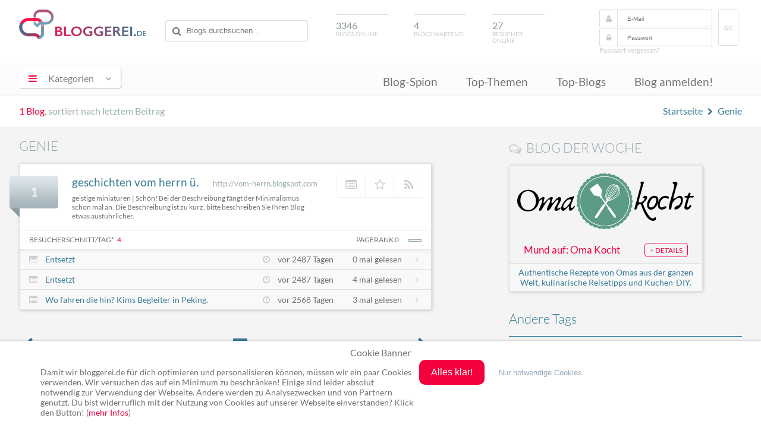

--- FILE ---
content_type: text/html; charset=UTF-8
request_url: https://www.bloggerei.de/blogtags/genie/
body_size: 7825
content:
<!doctype html>
<html class="no-js" lang="de">

<head>

	<meta charset="utf-8">
	<meta http-equiv="X-UA-Compatible" content="IE=edge">

    <title>Blogs zum Thema Genie - Blogverzeichnis Bloggerei.de</title>
    <meta name="description" content="Aktuelle News & Blogartikel aus unseren Blogs mit dem Thema Genie im Blogverzeichnis Bloggerei.de. Jetzt informieren!">
		<meta name="robots" content="noindex, follow">
    <link rel="canonical" href="https://www.bloggerei.de/blogtags/genie/">
    <link rel="alternate" type="application/rss+xml" title="RSS" href="https://www.bloggerei.de/feeds/neueblogs.xml">
    <link rel="shortcut icon" href="https://www.bloggerei.de/img/favicon.ico"/>
    <link rel="stylesheet" href="https://www.bloggerei.de/assets/css/A.style.css+sweetalert.css+font-awesome,,_4.5.0,,_css,,_font-awesome.min.css,Mcc.Xa13Rn6Wm8.css.pagespeed.cf.AfjEl8PnNs.css"/>
		
		
		<script src="https://www.bloggerei.de/assets/js/jquery/3.7.0/jquery.min.js.pagespeed.jm.vSq_cOaZon.js"></script>
		<script async src="https://www.bloggerei.de/assets/js/libs/prefixfree.min.js.pagespeed.jm.wL6Bbk2W7V.js"></script>
		<script async src="https://www.bloggerei.de/assets/js/libs/modernizr-2.7.1.dev.js.pagespeed.jm.lcEabwGJUL.js"></script>
		<script async src="https://www.bloggerei.de/assets/js/libs/sweetalert.min.js.pagespeed.ce._f__wpdmUP.js"></script>
		<script async src="https://www.bloggerei.de/assets/js/functions.js.pagespeed.jm.9V2P0KunnA.js"></script>
		<meta name="viewport" content="width=device-width, initial-scale=1">
		<meta http-equiv="X-UA-Compatible" content="IE=edge">
	<!-- Google tag (gtag.js) -->
	<script async src="https://www.googletagmanager.com/gtag/js?id=G-XZ8ZKP546F"></script>
	<script>window.dataLayer=window.dataLayer||[];function gtag(){dataLayer.push(arguments);}gtag('js',new Date());gtag('config','G-XZ8ZKP546F');</script>
</head>

<body itemscope itemtype="http://schema.org/WebPage">
<meta content="https://www.bloggerei.de/img/logo.png" itemprop="image">

<header class="clearfix">
	<div class="wrapper">
        <hgroup class="clearfix">
        	<div class="mobile nav">
            <span id="mobile-menu-icon"><i class="fa fa-bars"></i></span>
            	<ul class="mobile-onclick-menu-content">
                    <li><a href="https://www.bloggerei.de/blog_spion.php">Blog-Spion</a></li>
                    <li><a href="https://www.bloggerei.de/index_top_themen.php">Top-Themen</a></li>
                    <li><a href="https://www.bloggerei.de/topliste.php">Top-Blogs</a></li>
                    <li><a class="current" href="https://www.bloggerei.de/publish.php">Blog anmelden!</a></li>
                </ul>
            </div>
                  <h1><a href="https://www.bloggerei.de/">Blogverzeichnis Bloggerei.de</a></h1>
            <div id="search">
        <form action="https://www.bloggerei.de/suche.php" method="post" name="suche">
            <input type="text" name="psearch" placeholder="Blogs durchsuchen...">
        </form>
</div>

<div class="mobile search">
	<span id="mobile-search"><i class="fa fa-search"></i></span>
	<span class="search-form">
        <form action="https://www.bloggerei.de/suche.php" method="post" name="suche">
            <input type="text" name="psearch" placeholder="Blogs durchsuchen...">
        </form>
	</span>
</div>            <div id="blogsonline"><span>3346</span>Blogs online</div>
            <div id="blogswartend"><span>4</span>Blogs wartend</div>
            <div id="besucheronline"><span>27</span>Besucher online</div>
            <div id="login">
	<form method="post" action="https://www.bloggerei.de/login.php" name="loginform" class="ww">
		<i class="fa fa-user"></i><input type="text" name="email" placeholder="E-Mail" required>
		<i class="fa fa-lock"></i><input type="password" name="pass" placeholder="Passwort" required>
		<button type="submit" class="submit" name="login">GO</button>
	</form>
	<a class="forget" rel="nofollow" href="https://www.bloggerei.de/password.php">Passwort vergessen?</a>
    </div>

<style type="text/css">#login form button.submit{display:inline-block;float:right;margin:-32px -26px 0 10px;border-radius:3px;border:1px solid #dfdfdf;color:#cbcbcb;text-transform:uppercase;padding:25px .5rem 23px;font-size:10px;background-color:#fff}</style>        </hgroup>
	</div>

    <nav>
        <div class="wrapper">
			<section tabindex="0" role="navigation" id="dropdown">
            <span id="menu-icon"><i class="fa fa-bars"></i><span>Kategorien</span><i class="fa fa-angle-down"></i></span>
				<ul class="onclick-menu-content">
	                                                                <li><a class="link-15" href="/rubrik_15_Computerblogs"><span class="link">Computerblogs</span> <span class="count"> (214)</span></a></li>                    
                                                                    <li><a class="link-21" href="/rubrik_21_Corporateblogs"><span class="link">Corporateblogs</span> <span class="count"> (85)</span></a></li>                    
                                                                    <li><a class="link-8" href="/rubrik_8_Fotoblogs"><span class="link">Fotoblogs</span> <span class="count"> (87)</span></a></li>                    
                                                                    <li><a class="link-11" href="/rubrik_11_Freizeitblogs"><span class="link">Freizeitblogs</span> <span class="count"> (279)</span></a></li>                    
                                                                    <li><a class="link-17" href="/rubrik_17_Funnyblogs"><span class="link">Funnyblogs</span> <span class="count"> (34)</span></a></li>                    
                                                                    <li><a class="link-24" href="/rubrik_24_Gourmetblogs"><span class="link">Gourmetblogs</span> <span class="count"> (162)</span></a></li>                    
                                                                    <li><a class="link-10" href="/rubrik_10_Hobbyblogs"><span class="link">Hobbyblogs</span> <span class="count"> (231)</span></a></li>                    
                                                                    <li><a class="link-6" href="/rubrik_6_Internetblogs"><span class="link">Internetblogs</span> <span class="count"> (161)</span></a></li>                    
                                                                    <li><a class="link-19" href="/rubrik_19_Jobblogs"><span class="link">Jobblogs</span> <span class="count"> (36)</span></a></li>                    
                                                                    <li><a class="link-26" href="/rubrik_26_Jurablogs"><span class="link">Jurablogs</span> <span class="count"> (25)</span></a></li>                    
                                                                    <li><a class="link-4" href="/rubrik_4_Kulturblogs"><span class="link">Kulturblogs</span> <span class="count"> (137)</span></a></li>                    
                                                                    <li><a class="link-5" href="/rubrik_5_Kunstblogs"><span class="link">Kunstblogs</span> <span class="count"> (55)</span></a></li>                    
                                                                    <li><a class="link-12" href="/rubrik_12_Literaturblogs"><span class="link">Literaturblogs</span> <span class="count"> (224)</span></a></li>                    
                                                                    <li><a class="link-20" href="/rubrik_20_Medizinblogs"><span class="link">Medizinblogs</span> <span class="count"> (121)</span></a></li>                    
                                                                    <li><a class="link-13" href="/rubrik_13_Musikblogs"><span class="link">Musikblogs</span> <span class="count"> (65)</span></a></li>                    
                                                                    <li><a class="link-2" href="/rubrik_2_Politikblogs"><span class="link">Politikblogs</span> <span class="count"> (80)</span></a></li>                    
                                                                    <li><a class="link-18" href="/rubrik_18_Privateblogs"><span class="link">Privateblogs</span> <span class="count"> (320)</span></a></li>                    
                                                                    <li><a class="link-7" href="/rubrik_7_Reiseblogs"><span class="link">Reiseblogs</span> <span class="count"> (381)</span></a></li>                    
                                                                    <li><a class="link-14" href="/rubrik_14_Seoblogs"><span class="link">Seoblogs</span> <span class="count"> (20)</span></a></li>                    
                                                                    <li><a class="link-25" href="/rubrik_25_Spieleblogs"><span class="link">Spieleblogs</span> <span class="count"> (62)</span></a></li>                    
                                                                    <li><a class="link-3" href="/rubrik_3_Sportblogs"><span class="link">Sportblogs</span> <span class="count"> (119)</span></a></li>                    
                                                                    <li><a class="link-23" href="/rubrik_23_Stadtblogs"><span class="link">Stadtblogs</span> <span class="count"> (46)</span></a></li>                    
                                                                    <li><a class="link-16" href="/rubrik_16_Tierblogs"><span class="link">Tierblogs</span> <span class="count"> (87)</span></a></li>                    
                                                                    <li><a class="link-27" href="/rubrik_27_Umweltblogs"><span class="link">Umweltblogs</span> <span class="count"> (51)</span></a></li>                    
                                                                    <li><a class="link-1" href="/rubrik_1_Wirtschaftsblogs"><span class="link">Wirtschaftsblogs</span> <span class="count"> (186)</span></a></li>                    
                                                                    <li><a class="link-22" href="/rubrik_22_Wissenschaftsblogs"><span class="link">Wissenschaftsblogs</span> <span class="count"> (78)</span></a></li>                    
                    			    </ul>
            </section>
            
            <div class="menu">
                <ul>
                    <li><a href="https://www.bloggerei.de/blog_spion.php">Blog-Spion</a></li>
                    <li><a href="https://www.bloggerei.de/index_top_themen.php">Top-Themen</a></li>
                    <li><a href="https://www.bloggerei.de/topliste.php">Top-Blogs</a></li>
                    <li><a href="https://www.bloggerei.de/publish.php">Blog anmelden!</a></li>
                </ul>
            </div>
        </div>
    </nav>
    
    <div class="fade-nav">
        <div class="wrapper clearfix">
            <h1><a href="https://www.bloggerei.de/">Blogverzeichnis Bloggerei.de</a></h1>
            <div id="search">
        <form action="https://www.bloggerei.de/suche.php" method="post" name="suche">
            <input type="text" name="psearch" placeholder="Blogs durchsuchen...">
        </form>
</div>

<div class="mobile search">
	<span id="mobile-search"><i class="fa fa-search"></i></span>
	<span class="search-form">
        <form action="https://www.bloggerei.de/suche.php" method="post" name="suche">
            <input type="text" name="psearch" placeholder="Blogs durchsuchen...">
        </form>
	</span>
</div>            <div class="menu">
                <ul>
                    <li><a href="https://www.bloggerei.de/blog_spion.php">Blog-Spion</a></li>
                    <li><a href="https://www.bloggerei.de/index_top_themen.php">Top-Themen</a></li>
                    <li><a href="https://www.bloggerei.de/topliste.php">Top-Blogs</a></li>
                    <li><a class="current" href="https://www.bloggerei.de/publish.php">Blog anmelden!</a></li>
                </ul>
            </div>
        </div>
    </div>
</header>


<div class="upper">
<div class="wrapper">
<span class="count"><span class="num">1 Blog</span>, sortiert nach letztem Beitrag</span>
<span class="breadcrumb" xmlns:v="http://rdf.data-vocabulary.org/#">
  <span typeof="v:Breadcrumb"><a property="v:title" rel="v:url" href="https://www.bloggerei.de/">Startseite</a></span> <i class="fa fa-chevron-right"></i>  
  <span typeof="v:Breadcrumb"><a property="v:title" rel="v:url" href="https://www.bloggerei.de/blogtags/genie/">Genie</a></span>
  </span>
</div>
</div>


<div class="catcontent clearfix">
<div class="wrapper">

<div class="maincontent">
<h2>genie</h2>


<div class="bloginfos">

<span class="position">1</span>

<div class="blogdetails">
<a class="extblog" href="http://vom-herrn.blogspot.com" rel="nofollow" target="_blank">geschichten vom herrn ü.</a><span class="plainurl">http://vom-herrn.blogspot.com</span>
<div class="descr" tooltipcat="geistige miniaturen | Schön! Bei der Beschreibung fängt der Minimalismus schon mal an. Die Beschreibung ist zu kurz, bitte beschreiben Sie Ihren Blog etwas ausführlicher.">geistige miniaturen | Schön! Bei der Beschreibung fängt der Minimalismus schon mal an. Die Beschreibung ist zu kurz, bitte beschreiben Sie Ihren Blog etwas ausführlicher.</div>
</div>

<div class="bloglinks clearfix">
<a class="gotoblog" href="https://www.bloggerei.de/blog/22981/geschichten-vom-herrn-ue" title="Blogdetails von geschichten vom herrn ü. ansehen"><i class="fa fa-list-alt"></i></a><a class="favblog" rel="nofollow" href="javascript:showMember(3000);" title="Blog bei bloggerei.de favorisieren"><i class="fa fa-star-o"></i></a><a class="rssblog" rel="nofollow" href="http://vom-herrn.blogspot.com/feeds/posts/default?alt=rss" title="RSS-Feed von geschichten vom herrn ü. aufrufen" target="_blank"><i class="fa fa-rss"></i></a>
</div>

<div class="blogposts">
<div class="reads clearfix">
<div class="visits">
Besucherschnitt/Tag*: <span class="red">4</span> </div>
<div class="pagerank">
PageRank 0<img src="[data-uri]">
</div>
</div>

<div class="posts">
<div class="lines">
<i class="fa fa-list-alt"></i><a class="postlink" href="http://feedproxy.google.com/~r/geschichtenvomherrn/~3/PSbxyyVyPEw/entsetzt.html" rel="nofollow" target="_blank">Entsetzt</a>
<span class="posttime"><i class="fa fa-clock-o"></i>vor 2487 Tagen</span>
<span class="pis"> 0 mal gelesen </span>
<i class="fa fa-angle-right"></i>
</div>

<div class="lines">
<i class="fa fa-list-alt"></i><a class="postlink" href="http://vom-herrn.blogspot.com/2019/03/entsetzt.html" rel="nofollow" target="_blank">Entsetzt</a>
<span class="posttime"><i class="fa fa-clock-o"></i>vor 2487 Tagen</span>
<span class="pis">4 mal gelesen</span>
<i class="fa fa-angle-right"></i>
</div>

<div class="lines">
<i class="fa fa-list-alt"></i><a class="postlink" href="http://vom-herrn.blogspot.com/2019/01/wo-fahren-die-hin-kims-begleiter-in.html" rel="nofollow" target="_blank">Wo fahren die hin? Kims Begleiter in Peking.</a>
<span class="posttime"><i class="fa fa-clock-o"></i>vor 2568 Tagen</span>
<span class="pis">3 mal gelesen</span>
<i class="fa fa-angle-right"></i>
</div>

</div>

</div>
</div>




                                
<div class="pagination-bottom">
<span class="floatleft"><i class="fa fa-chevron-left"></i></span>
<span>Seite</span> <span class="akt">1</span> <span class="floatright"><i class="fa fa-chevron-right"></i>
</span>
</div>

<span class="help">* gezählt werden nur reale Besucher, keine Robots, etc. Gezählt wird nur ein Hit pro Visit und IP innerhalb einer halben Stunde. Der Durchschnitt kann zu Beginn der Erfassung leicht von den tatsächlichen Werten abweichen. <strong>Achtung:</strong> erfolgt der Einbau des bloggerei.de-Publicons nicht ordnungsgemäß, können die Zahlen niedriger ausfallen.</span>

</div>

<div class="sidebar">
<!-- blog of the week -->
<div class="blogofweek">
        <i class="fa fa-comments-o fa-lg"></i><h4>Blog der Woche</h4>
            <div class="shadow">
                <div class="blogofweek-img"></div>
                <div class="blogofweek-detail">Mund auf: Oma Kocht<a class="detail" href="https://www.bloggerei.de/blog/44138/mund-auf-oma-kocht">+ Details</a></div>
                <div class="more">Authentische Rezepte von Omas aus der ganzen Welt, kulinarische Reisetipps und Küchen-DIY.</div>
            </div>
    </div>
<!-- blog of the week Ende -->

<h3>Andere Tags</h3>
<div class="tagcloud clearall" style="margin-bottom:1rem;"><a style="font-size: 13px" href="https://www.bloggerei.de/blogtags/beauty/" "title="480 Blogs mit dem Tag 'beauty'">beauty</a>
<a style="font-size: 12px" href="https://www.bloggerei.de/blogtags/blog/" "title="455 Blogs mit dem Tag 'blog'">blog</a>
<a style="font-size: 17px" href="https://www.bloggerei.de/blogtags/b%C3%BCcher/" "title="637 Blogs mit dem Tag 'b&uuml;cher'">b&uuml;cher</a>
<a style="font-size: 12px" href="https://www.bloggerei.de/blogtags/essen/" "title="433 Blogs mit dem Tag 'essen'">essen</a>
<a style="font-size: 21px" href="https://www.bloggerei.de/blogtags/fotografie/" "title="779 Blogs mit dem Tag 'fotografie'">fotografie</a>
<a style="font-size: 14px" href="https://www.bloggerei.de/blogtags/gesundheit/" "title="527 Blogs mit dem Tag 'gesundheit'">gesundheit</a>
<a style="font-size: 13px" href="https://www.bloggerei.de/blogtags/internet/" "title="482 Blogs mit dem Tag 'internet'">internet</a>
<a style="font-size: 14px" href="https://www.bloggerei.de/blogtags/kochen/" "title="545 Blogs mit dem Tag 'kochen'">kochen</a>
<a style="font-size: 21px" href="https://www.bloggerei.de/blogtags/lifestyle/" "title="808 Blogs mit dem Tag 'lifestyle'">lifestyle</a>
<a style="font-size: 13px" href="https://www.bloggerei.de/blogtags/literatur/" "title="505 Blogs mit dem Tag 'literatur'">literatur</a>
<a style="font-size: 12px" href="https://www.bloggerei.de/blogtags/mode/" "title="451 Blogs mit dem Tag 'mode'">mode</a>
<a style="font-size: 17px" href="https://www.bloggerei.de/blogtags/musik/" "title="631 Blogs mit dem Tag 'musik'">musik</a>
<a style="font-size: 14px" href="https://www.bloggerei.de/blogtags/news/" "title="514 Blogs mit dem Tag 'news'">news</a>
<a style="font-size: 16px" href="https://www.bloggerei.de/blogtags/politik/" "title="594 Blogs mit dem Tag 'politik'">politik</a>
<a style="font-size: 12px" href="https://www.bloggerei.de/blogtags/reise/" "title="445 Blogs mit dem Tag 'reise'">reise</a>
<a style="font-size: 30px" href="https://www.bloggerei.de/blogtags/reisen/" "title="1112 Blogs mit dem Tag 'reisen'">reisen</a>
<a style="font-size: 19px" href="https://www.bloggerei.de/blogtags/rezepte/" "title="716 Blogs mit dem Tag 'rezepte'">rezepte</a>
<a style="font-size: 13px" href="https://www.bloggerei.de/blogtags/sport/" "title="494 Blogs mit dem Tag 'sport'">sport</a>
<a style="font-size: 18px" href="https://www.bloggerei.de/blogtags/technik/" "title="661 Blogs mit dem Tag 'technik'">technik</a>
<a style="font-size: 13px" href="https://www.bloggerei.de/blogtags/urlaub/" "title="474 Blogs mit dem Tag 'urlaub'">urlaub</a>
</div>

<div style="float:left; margin-bottom:2rem;">
<script async src="//pagead2.googlesyndication.com/pagead/js/adsbygoogle.js"></script>
<!-- Bloggerei_300x600_Sidebar-Pages -->
<ins class="adsbygoogle" style="display:inline-block;width:300px;height:600px" data-ad-client="ca-pub-2459714991015431" data-ad-slot="7734219373"></ins>
<script>(adsbygoogle=window.adsbygoogle||[]).push({});</script>
</div>

</div>

</div>
</div>

<footer>
<div class="wrapper">

<a class="cd-top" href="#"><i></i></a>

<div class="lastposts">
<a class="rss" title="Abonniere unseren RSS Feed mit den neusten Blog-Anmeldungen!" target="_blank" href="https://www.bloggerei.de/feeds/neueblogs.xml">Abonnieren</a>

<div class="lastentries">
<a class="posttitle" target="_blank" rel="nofollow" tooltip="Windows Januar 2026-Updates bereiten RC4-Abschaltung vor" tooltip-persistent href="https://borncity.com/blog/2026/01/20/windows-januar-2026-updates-bereiten-rc4-abschaltung-vor/">Windows Januar 2026-Updates bereiten RC4-Abschaltung vor</a><br>
<div class="blogurl"><a class="blog" href="https://www.bloggerei.de/blog/42497/borns-it-und-windows-blog">Borns IT- und Windows-Blog</a> <span class="time">vor <strong>52 Minuten</strong></span></div>
</div>
<div class="lastentries">
<a class="posttitle" target="_blank" rel="nofollow" tooltip="Die häufigsten Betrugsformen in Spanien" tooltip-persistent href="https://www.mallorca-services.es/die-haeufigsten-betrugsformen-in-spanien/?utm_source=rss&amp;utm_medium=rss&amp;utm_campaign=die-haeufigsten-betrugsformen-in-spanien">Die häufigsten Betrugsformen in Spanien</a><br>
<div class="blogurl"><a class="blog" href="https://www.bloggerei.de/blog/19038/mallorca-services-es--magazin">mallorca-services.es - magazin</a> <span class="time">vor <strong>1 Stunde</strong></span></div>
</div>
<div class="lastentries">
<a class="posttitle" target="_blank" rel="nofollow" tooltip="Achtung Rutschgefahr Schild Vorlage" tooltip-persistent href="https://www.content-free.de/achtung-rutschgefahr-schild.html">Achtung Rutschgefahr Schild Vorlage</a><br>
<div class="blogurl"><a class="blog" href="https://www.bloggerei.de/blog/45494/vorlagen-ausmalbilder--co">Vorlagen, Ausmalbilder & Co</a> <span class="time">vor <strong>1 Stunde</strong></span></div>
</div>

</div>

<div class="sidenavigation clearfix">
	<div style="width:90%; margin:0 auto;">
	<div class="bottom-buttons">
        <a class="publish" href="https://www.bloggerei.de/publish.php">Blog anmelden!</a><br>
        <a class="index" href="https://www.bloggerei.de/blogindex.php">Blog-Index</a>
	</div>
    
  <div class="bottom-menu">
        <ul>
            <li class="top"><a href="https://www.bloggerei.de/">Bloggerei</a></li>
            <li><a href="https://www.bloggerei.de/blog_spion.php">Blog-Spion</a></li>
            <li><a href="https://www.bloggerei.de/index_top_themen.php">Top-Themen</a></li>
            <li><a href="https://www.bloggerei.de/topliste.php">Top-Blogs</a></li>
        </ul>
	</div>
	<div class="bottom-menu">
        <ul>
            <li class="top"><a href="https://www.bloggerei.de/main_faq.php">FAQ & Hilfe</a></li>
            <li><a href="https://www.bloggerei.de/main_faq.php#frage1">Kontakt</a></li>
            <li><a href="https://www.bloggerei.de/main_faq.php#frage6">Ping senden</a></li>
            <li><a href="https://www.bloggerei.de/main_faq.php#frage">Publicon einbinden</a></li>
        </ul>
	</div>
	<div class="bottom-menu">
        <ul>
            <li class="top"><a target="_blank" href="https://www.bloggerei.de/gutscheine/">Gutscheine</a></li>
            <li><a target="_blank" href="https://www.bloggerei.de/gutscheine/top-10-gutscheine/">Top-Gutscheine</a></li>
            <li><a target="_blank" href="https://www.bloggerei.de/gutscheine/online-shops/">Alle Shops</a></li>
        </ul>
	</div>
	</div>
</div>

<div class="footer">
    <div class="social">
      <span class="twitter"><a rel="nofollow" href="https://twitter.com/bloggerei" target="_blank"><i class="fa fa-twitter"></i> Twitter</a></span> <span class="facebook"><a rel="nofollow" target="_blank"><i class="fa fa-facebook-official"></i> Facebook</a></span> <span class="youtube"><a rel="nofollow" target="_blank"><i class="fa fa-youtube-square"></i> YouTube</a></span> <span class="googleplus"><a rel="nofollow" target="_blank"><i class="fa fa-google-plus-square"></i> Google+</a></span>
    </div>
    <span>Ping: http://rpc.bloggerei.de/ping/ (*nur für angemeldete Blogs)</span><br>
    <span>Blogverzeichnis Bloggerei.de © 2006 - 2026</span><br><br>
    <span style="margin-right:.3rem;"><a href="https://www.bloggerei.de/impressum.php" rel="nofollow">Impressum</a></span> | <span style="margin-left:.3rem;"><a href="https://www.bloggerei.de/datenschutz.php" rel="nofollow">Datenschutz</a></span>
</div>

</div>
</footer>

<!-- Cookie Banner -->
<style>#cookiebanner_con *{box-sizing:border-box!important}.cookiebanner{position:fixed;padding-bottom:5px;background-color:#fff;box-shadow:0 1px 4px rgba(10,10,10,.4);z-index:1600000000;overflow:auto}.cb_top .cookiebanner{top:0;left:0;width:100%;padding-bottom:5px}.cb_center .cookiebanner{top:30%;left:20%;width:60%;padding:2.5% 8px}.cb_bottom .cookiebanner{bottom:0;left:0;width:100%;padding-bottom:5px}.cb_ecke .cookiebanner{width:640px;max-height:400px;padding:18px;overflow:auto}.cookiebanner a{text-decoration:none!important}.cBanner{width:90%;margin:0 auto}.cb_bottom .cBanner,.cb_top .cBanner{padding-left:4px;padding-right:4px}.cBanner::after{content:"";display:table;clear:both}.link_banner{color:#717171;text-decoration:none!important}.link_banner:hover{color:#0096c8;text-decoration:underline!important}.button_einverstanden{margin-bottom:8px;color:#fff!important;border-width:0;border-radius:10px}.button_einverstanden:hover,.button_nein:hover{cursor:pointer;opacity:.9}.button_nein{padding:1px 6px;font-size:13.3333px;background-color:#fff0!important;border-width:0}.button_nein:hover{text-decoration:underline!important}.co_wieder{position:fixed;padding:2px;background-color:#fff;border:0;z-index:1500000000;display:none}.co_wieder:hover{cursor:pointer}.co_wieder_left_top{top:0;left:0;border-bottom-right-radius:5px}.co_wieder_right_top{top:0;right:0;border-bottom-left-radius:5px}.co_wieder_left_bottom{left:0;bottom:0;border-top-right-radius:5px}.co_wieder_right_bottom{right:0;bottom:0;border-top-left-radius:5px}.coo_logo{float:right;margin:0 20px 0 0;padding:0}.coo_links{float:left;min-height:1px;min-width:100px;font-size:12px}.coo_links img{height:50px;max-width:100px;margin-bottom:5px}.cb_link_con{width:100%;margin-top:10px;margin-bottom:3px;text-align:center}.cBG{position:fixed;top:0;left:0;height:100%;width:100%;background-color:rgba(0,0,0,.2);z-index:1400000000}.cb_bottom .cBG,.cb_ecke .cBG,.cb_top .cBG{display:none}.cb_center .cBG{display:block}@media only screen and (min-width:1200px){.cbMobOnly{display:none}.cb_ecke .text_banner{float:none}.cb_bottom .text_banner,.cb_center .text_banner,.cb_top .text_banner{float:left}.cb_ecke .buttons_banner{padding-top:10px}.cb_ecke .button_nein{margin-left:24px}.cb_bottom .button_nein,.cb_top .button_nein{margin-left:18px}.text_banner{margin:12px 0}.cb_bottom .text_banner,.cb_top .text_banner{width:calc(100% - 515px)}.cb_center .text_banner{width:calc(100% - 350px)}.buttons_banner{float:left;padding-bottom:1%}.cb_bottom .buttons_banner,.cb_top .buttons_banner{margin-left:8px;width:390px}.cb_center .buttons_banner{width:240px;margin-left:8px}.button_einverstanden{padding:.75em 1.25em;font-size:16px}.button_nein{font-size:13px}.cb_center .button_nein{margin-top:16px;padding:0}.cb_center .buttons_banner,.cb_center .coo_links{margin-top:10px}.cb_bottom .schalter_con,.cb_top .schalter_con{margin-left:140px}.cb_center .schalter_con{margin-left:100px}}@media only screen and (max-width:1199px){.coo_links{min-height:54px;width:100%}.cb_center .coo_links{position:absolute;top:5px;left:50px}.cb_link{position:absolute;top:20px;left:calc(50% - 53px);font-size:16px}.cb_mobile_bottom .cookiebanner,.cb_mobile_top .cookiebanner{left:0!important;max-height:none;width:100%!important;padding-bottom:5px!important}.cb_mobile_top .cookiebanner{top:0!important;bottom:auto!important}.cb_center .cookiebanner,.cb_mobile_center .cookiebanner{top:5%!important;left:5%!important;max-height:90%!important;width:90%!important}.cb_mobile_bottom .cookiebanner{top:auto!important;bottom:0!important}.cb_center .cBanner{margin-top:48px}.coo_img_text{float:left;width:100%;padding:12px}.text_banner{width:100%;overflow-y:auto}.cb_bottom .text_banner,.cb_top .text_banner{max-height:calc(100vh - 130px)}.cb_center .text_banner{max-height:calc(80vh - 270px)}.buttons_banner{float:left;width:100%;padding-top:20px;padding-bottom:10px}.button_einverstanden{float:right;padding:calc(1em/3*2) .5em;font-size:18px}.cb_bottom .button_einverstanden,.cb_top .button_einverstanden{margin-right:4px}@media only screen and (max-width:499px){.cb_center .button_einverstanden{float:left!important}.cb_center .button_nein{margin-top:6px}}.button_nein{float:left;width:120px;margin:4px 0 12px;padding:0;font-size:14px}.cb_bestaetigen .button_nein,.cb_janein .button_nein{display:block}.cb_okay .button_nein{display:none}.coo_logo{float:left;margin:0 0 0 10px;padding:0}.coo_logo img{float:left;width:48px}.slSwitchConS{margin:10px 0}}</style><div id=cookiebanner_con class="cb_bottom cb_janein"><div id=cookiebanner class=cookiebanner style="background-color:#fff;"><h3 class=cb_link_con>Cookie Banner</h3><div class=cBanner><div class=coo_img_text><div class=text_banner style="color:#717171;font-size:14px">Damit wir bloggerei.de für dich optimieren und personalisieren können, müssen wir ein paar Cookies verwenden. Wir versuchen das auf ein Minimum zu beschränken! Einige sind leider absolut notwendig zur Verwendung der Webseite. Andere werden zu Analysezwecken und von Partnern genutzt. Du bist widerruflich mit der Nutzung von Cookies auf unserer Webseite einverstanden? Klick den Button! (<a href=https://www.bloggerei.de/datenschutz.php class=link_banner target=_blank style="color:#f4003e;">mehr Infos</a>)</div></div><div class=buttons_banner><button class=button_einverstanden onclick=cookiesAktivieren(!0) style="background-color:#f4003e"><b>Alles klar!</b></button><button class=button_nein onclick=cookiesAktivieren(!1) style="color:#96aabe"><b>Nur notwendige Cookies</b></button></div></div></div><div id=co_wieder class="co_wieder co_wieder_right_bottom" style="font-size:10px;color:#717171;background-color:#ffffff" onclick=trackingDeaktivieren()><div class=text_wieder>Cookie-Entscheidung widerrufen</div></div><div id=cBG class=cBG></div></div><noscript><iframe id=gtm_sl_0 src="https://www.googletagmanager.com/gtag/js?id=G-XZ8ZKP546F height=" 0" width="0" style="display:none;visibility:hidden"></iframe></noscript><script>var slcbArt=2;var slcbPosi=2;var slcbDomain="bloggerei.de";var slcbgtm="G-XZ8ZKP546F";var slCookieNein=true;var slAuswahl=false;var slIsCookie=!1;function showcb(){document.getElementById("cookiebanner").style.display="block",0!==slcbArt&&1!==slcbArt&&2!==slcbArt&&3!==slcbArt||(document.getElementById("co_wieder").style.display="none"),1===slcbPosi&&(document.getElementById("cBG").style.display="block")}function hidcb(){document.getElementById("cookiebanner").style.display="none",0!==slcbArt&&1!==slcbArt&&2!==slcbArt&&3!==slcbArt||(document.getElementById("co_wieder").style.display="block"),1===slcbPosi&&(document.getElementById("cBG").style.display="none"),"function"==typeof cb_close_einstellungen&&cb_close_einstellungen()}function cookiesAktivieren(e){if(hidcb(),e||slAuswahl){let l=!1;switch(slAuswahl){case"checkbox":l=slAusgewaehlteCheckbox(e);break;case"switch":l=slAusgewaehlteSwitch(e)}l&&(l=l.split("~")),localStorage.sl_track_cookies="ja",localStorage.sl_track_auswahl=l,slCBStartTracking(l)}else slIsCookie=!1,localStorage.sl_track_cookies="nein",localStorage.removeItem("sl_track_auswahl")}function trackingDeaktivieren(){localStorage.sl_track_cookies="widerrufen",localStorage.removeItem("sl_track_auswahl"),location.reload()}function checkSLCookies(){let e="",l=[];"string"==typeof localStorage.sl_track_cookies&&(e=localStorage.sl_track_cookies),"string"==typeof localStorage.sl_track_auswahl&&""!==localStorage.sl_track_auswahl&&(l=localStorage.sl_track_auswahl),e&&("ja"===e?(hidcb(),slCBStartTracking(l)):"nein"===e&&(slIsCookie=!1,slCookieNein&&hidcb()))}function slCBStartTracking(t){slIsCookie=!0,function(t,e,n,a,s){t[a]=t[a]||[],t[a].push({"gtm.start":(new Date).getTime(),event:"gtm.js"});var o=e.getElementsByTagName(n)[0],r=e.createElement(n);r.async=!0,r.src="https://www.googletagmanager.com/gtm.js?id="+s,o.parentNode.insertBefore(r,o)}(window,document,"script","dataLayer",slcbgtm),"function"==typeof slSkript0&&("complete"===document.readyState?slSkript0():window.addEventListener("load",slSkript0))}checkSLCookies();</script>

</body>
</html>


--- FILE ---
content_type: text/html; charset=utf-8
request_url: https://www.google.com/recaptcha/api2/aframe
body_size: 266
content:
<!DOCTYPE HTML><html><head><meta http-equiv="content-type" content="text/html; charset=UTF-8"></head><body><script nonce="XPl18khhqcgIdVf1n8FC8w">/** Anti-fraud and anti-abuse applications only. See google.com/recaptcha */ try{var clients={'sodar':'https://pagead2.googlesyndication.com/pagead/sodar?'};window.addEventListener("message",function(a){try{if(a.source===window.parent){var b=JSON.parse(a.data);var c=clients[b['id']];if(c){var d=document.createElement('img');d.src=c+b['params']+'&rc='+(localStorage.getItem("rc::a")?sessionStorage.getItem("rc::b"):"");window.document.body.appendChild(d);sessionStorage.setItem("rc::e",parseInt(sessionStorage.getItem("rc::e")||0)+1);localStorage.setItem("rc::h",'1768914230718');}}}catch(b){}});window.parent.postMessage("_grecaptcha_ready", "*");}catch(b){}</script></body></html>

--- FILE ---
content_type: text/css
request_url: https://www.bloggerei.de/assets/css/A.style.css+sweetalert.css+font-awesome,,_4.5.0,,_css,,_font-awesome.min.css,Mcc.Xa13Rn6Wm8.css.pagespeed.cf.AfjEl8PnNs.css
body_size: 17163
content:
@font-face{font-family:'Lato';font-style:normal;font-weight:300;src:url(../fonts/lato-v23-latin-ext_latin-300.eot);src:local('') , url(../fonts/lato-v23-latin-ext_latin-300.eot?#iefix) format('embedded-opentype') , url(../fonts/lato-v23-latin-ext_latin-300.woff2) format('woff2') , url(../fonts/lato-v23-latin-ext_latin-300.woff) format('woff') , url(../fonts/lato-v23-latin-ext_latin-300.ttf) format('truetype') , url(../fonts/lato-v23-latin-ext_latin-300.svg#Lato) format('svg')}@font-face{font-family:'Lato';font-style:italic;font-weight:300;src:url(../fonts/lato-v23-latin-ext_latin-300italic.eot);src:local('') , url(../fonts/lato-v23-latin-ext_latin-300italic.eot?#iefix) format('embedded-opentype') , url(../fonts/lato-v23-latin-ext_latin-300italic.woff2) format('woff2') , url(../fonts/lato-v23-latin-ext_latin-300italic.woff) format('woff') , url(../fonts/lato-v23-latin-ext_latin-300italic.ttf) format('truetype') , url(../fonts/lato-v23-latin-ext_latin-300italic.svg#Lato) format('svg')}@font-face{font-family:'Lato';font-style:normal;font-weight:400;src:url(../fonts/lato-v23-latin-ext_latin-regular.eot);src:local('') , url(../fonts/lato-v23-latin-ext_latin-regular.eot?#iefix) format('embedded-opentype') , url(../fonts/lato-v23-latin-ext_latin-regular.woff2) format('woff2') , url(../fonts/lato-v23-latin-ext_latin-regular.woff) format('woff') , url(../fonts/lato-v23-latin-ext_latin-regular.ttf) format('truetype') , url(../fonts/lato-v23-latin-ext_latin-regular.svg#Lato) format('svg')}@font-face{font-family:'Lato';font-style:italic;font-weight:400;src:url(../fonts/lato-v23-latin-ext_latin-italic.eot);src:local('') , url(../fonts/lato-v23-latin-ext_latin-italic.eot?#iefix) format('embedded-opentype') , url(../fonts/lato-v23-latin-ext_latin-italic.woff2) format('woff2') , url(../fonts/lato-v23-latin-ext_latin-italic.woff) format('woff') , url(../fonts/lato-v23-latin-ext_latin-italic.ttf) format('truetype') , url(../fonts/lato-v23-latin-ext_latin-italic.svg#Lato) format('svg')}@font-face{font-family:'Lato';font-style:normal;font-weight:700;src:url(../fonts/lato-v23-latin-ext_latin-700.eot);src:local('') , url(../fonts/lato-v23-latin-ext_latin-700.eot?#iefix) format('embedded-opentype') , url(../fonts/lato-v23-latin-ext_latin-700.woff2) format('woff2') , url(../fonts/lato-v23-latin-ext_latin-700.woff) format('woff') , url(../fonts/lato-v23-latin-ext_latin-700.ttf) format('truetype') , url(../fonts/lato-v23-latin-ext_latin-700.svg#Lato) format('svg')}@font-face{font-family:'Lato';font-style:italic;font-weight:700;src:url(../fonts/lato-v23-latin-ext_latin-700italic.eot);src:local('') , url(../fonts/lato-v23-latin-ext_latin-700italic.eot?#iefix) format('embedded-opentype') , url(../fonts/lato-v23-latin-ext_latin-700italic.woff2) format('woff2') , url(../fonts/lato-v23-latin-ext_latin-700italic.woff) format('woff') , url(../fonts/lato-v23-latin-ext_latin-700italic.ttf) format('truetype') , url(../fonts/lato-v23-latin-ext_latin-700italic.svg#Lato) format('svg')}@font-face{font-family:'FontAwesome';src:url(font-awesome/4.5.0/fonts/fontawesome-webfont.eot?v=4.5.0);src:url(font-awesome/4.5.0/fonts/fontawesome-webfont.eot?#iefix&v=4.5.0) format('embedded-opentype') , url(font-awesome/4.5.0/fonts/fontawesome-webfont.woff2?v=4.5.0) format('woff2') , url(font-awesome/4.5.0/fonts/fontawesome-webfont.woff?v=4.5.0) format('woff') , url(font-awesome/4.5.0/fonts/fontawesome-webfont.ttf?v=4.5.0) format('truetype') , url(font-awesome/4.5.0/fonts/fontawesome-webfont.svg?v=4.5.0#fontawesomeregular) format('svg');font-weight:normal;font-style:normal}html,body,body div,span,object,iframe,h1,h2,h3,h4,h5,h6,p,blockquote,pre,abbr,address,cite,code,del,dfn,em,img,ins,kbd,q,samp,small,strong,sub,sup,var,b,i,dl,dt,dd,ol,ul,li,fieldset,form,label,legend,table,caption,tbody,tfoot,thead,tr,th,td,article,aside,figure,footer,header,menu,nav,section,time,mark,audio,video,details,summary{margin:0;padding:0;border:0;font-size:100%;font-weight:normal;vertical-align:baseline;background:transparent}article,aside,figure,footer,header,nav,section,details,summary{display:block}html{box-sizing:border-box}*,*:before,*:after{box-sizing:inherit}*{-webkit-tap-highlight-color:rgba(0,0,0,0)!important;-webkit-focus-ring-color:rgba(0,0,0,0)!important;outline:none!important}img,object,embed{max-width:100%}html{overflow-y:scroll}ul{list-style:none}blockquote,q{quotes:none}blockquote:before,blockquote:after,q:before,q:after{content:'';content:none}a{margin:0;padding:0;font-size:100%;vertical-align:baseline;background-color:transparent;text-decoration:none;transition:all .15s ease-in-out 0s}p{margin:0 0 15px 0}del{text-decoration:line-through}abbr[title],dfn[title]{border-bottom:1px dotted #000;cursor:help}table{border-collapse:collapse;border-spacing:0}th{font-weight:bold;vertical-align:bottom}td{font-weight:normal;vertical-align:top}hr{display:block;height:1px;border:0;border-top:1px solid #ccc;margin:1em 0;padding:0}input,select{vertical-align:middle}pre{white-space:pre;white-space:pre-wrap;white-space:pre-line;word-wrap:break-word}input[type="radio"]{vertical-align:text-bottom}input[type="checkbox"]{vertical-align:bottom}.ie7 input[type="checkbox"]{vertical-align:baseline}.ie6 input{vertical-align:text-bottom}select,input,textarea{font:99% sans-serif;border:none;-webkit-appearance:none}table{font-size:inherit;font:100%}small{font-size:85%}strong{font-weight:bold}td,td img{vertical-align:top}sub,sup{font-size:75%;line-height:0;position:relative}sup{top:-.5em}sub{bottom:-.25em}pre,code,kbd,samp{font-family:monospace,sans-serif}.clickable,label,input[type="button"],input[type="submit"],input[type="file"],button{cursor:pointer}button,input,select,textarea{margin:0}button,input[type="button"]{width:auto;overflow:visible}.ie7 img{-ms-interpolation-mode:bicubic}.clearfix:before,.clearfix:after{content:"\0020";display:block;height:0;overflow:hidden}.clearfix:after{clear:both}.clearfix{zoom:1}.clearall{clear:both}body{font-family:'Lato',sans-serif;background:#fff}body,select,input,textarea{color:#717171}::-moz-selection{background:#f4003e;color:#fff;text-shadow:none}::selection{background:#f4003e;color:#fff;text-shadow:none}ins{background:#fff;color:#f4003e;text-decoration:none}.sidebar ins{background:#f4f4f4}mark{background:#fff;color:#f4003e;font-style:italic;font-weight:bold}input:-moz-placeholder{color:#a9a9a9}textarea:-moz-placeholder{color:#a9a9a9}.floatleft{float:left}.floatright{float:right}.wrapper{width:100%;min-width:1270px;max-width:1500px;margin:0 auto;padding:0 2rem}.mobile{display:none}header{padding-top:1rem}hgroup{height:5.625rem}hgroup h1,hgroup div{float:left}hgroup h1 a,.fade-nav h1 a{display:inline-block;width:214px;height:50px;margin:0 2rem 0 0;background:url(https://www.bloggerei.de/img/xlogo.png.pagespeed.ic.SbFObl9Z16.webp) no-repeat left top;text-indent:-5000px}hgroup div{border-top:1px solid #dfdfdf;color:#cbcbcb;text-transform:uppercase;font-size:.6rem}hgroup div span{display:block;font-size:1rem;font-weight:400;color:#8b989d}#search{position:relative;margin:1.1rem 5% 0 2%;border-top:none;text-transform:none}#search input[type="text"]{border-radius:3px;border:1px solid #dfdfdf;padding:.6rem 2.2rem;box-shadow:inset 0 0 2px #f2f2f2;font-size:.8rem}#search input::-moz-placeholder{color:#717171}#search form::before{position:absolute;top:10px;left:12px;font-family:FontAwesome;content:"\f002";font-size:1.0rem;color:#717171}#blogsonline,#blogswartend,#besucheronline{width:5.5rem;height:2rem;padding:.5rem 0;margin:.5rem 1.8% 0}nav{background:#fcfcfc;height:3.4375rem;border-bottom:2px solid #f2f2f2}.fade-nav{visibility:hidden;position:fixed;top:0;padding:1rem 0;width:100%;height:0;background:#fff;box-shadow:1px 1px 2px 0 rgba(124,130,133,.5);opacity:0;transition:all .5s ease 0s;z-index:2000}.visible{opacity:.95;visibility:visible;height:auto}.fade-nav h1{float:left}.fade-nav #search{float:left;width:250px}.menu ul{float:right;margin-right:5.3%}.menu ul li{display:inline;line-height:2.5rem}.menu ul li a{display:block;float:left;margin:0 1.5rem;padding:.75rem 0 2px;font-size:1.2rem;color:#717171;text-shadow:1px 1px 0 #fff}.menu ul li a:hover,.menu ul li a.current{border-bottom:2px solid #f4003e;color:#f4003e;padding-bottom:0}#menu-icon{float:left;margin-top:.55rem;padding:.45rem 1.0rem;color:#7c8285;background:#fff;border-radius:3px;box-shadow:1px 1px 2px 0 rgba(124,130,133,.5);cursor:pointer}#menu-icon .fa-bars{color:#f4003e}#menu-icon span{padding:0 1.2rem}#dropdown{position:relative;outline:none}#dropdown ul{display:none;float:left;width:40%;margin:0;background:#fff;box-shadow:2px 2px 5px 0 rgba(124,130,133,.5);border-radius:3px;position:absolute;top:3rem;left:0;z-index:1000}#dropdown ul li{display:inline-block;width:49.72%;line-height:1.0rem;padding-left:1rem}#dropdown ul li:hover{background:#f5f5f5;transition:all .15s ease-in-out 0s}#dropdown ul li a{display:block;padding:.8rem 0 .8rem 2rem;color:#7c8285}#dropdown ul li a span.count{margin-left:.15rem;font-size:.8rem}#dropdown ul li a:hover span.link{color:#f4003e;transition:all .15s ease-in-out 0s}#dropdown ul li a.link-1{background:url(https://www.bloggerei.de/img/x1.png.pagespeed.ic.gGPdSFZdQC.webp) 0 .7rem no-repeat}#dropdown ul li a.link-2{background:url(https://www.bloggerei.de/img/x2.png.pagespeed.ic.G5VekX32u4.webp) 0 .7rem no-repeat}#dropdown ul li a.link-3{background:url(https://www.bloggerei.de/img/x3.png.pagespeed.ic.-FP0wO532R.webp) 0 .7rem no-repeat}#dropdown ul li a.link-4{background:url(https://www.bloggerei.de/img/x4.png.pagespeed.ic.uZK0-wyAjS.webp) 0 .7rem no-repeat}#dropdown ul li a.link-5{background:url(https://www.bloggerei.de/img/x5.png.pagespeed.ic.F-aFV1CwFr.webp) 0 .7rem no-repeat}#dropdown ul li a.link-6{background:url(https://www.bloggerei.de/img/x6.png.pagespeed.ic.cHGv4C63Cu.webp) 0 .7rem no-repeat}#dropdown ul li a.link-7{background:url(https://www.bloggerei.de/img/x7.png.pagespeed.ic.B1zrYsd-XQ.webp) 0 .7rem no-repeat}#dropdown ul li a.link-8{background:url(https://www.bloggerei.de/img/x8.png.pagespeed.ic.to9ZAMILXW.webp) 0 .7rem no-repeat}#dropdown ul li a.link-10{background:url(https://www.bloggerei.de/img/x10.png.pagespeed.ic.LEswhXauc7.webp) 0 .7rem no-repeat}#dropdown ul li a.link-11{background:url(https://www.bloggerei.de/img/x11.png.pagespeed.ic.sKK085um8S.webp) 0 .7rem no-repeat}#dropdown ul li a.link-12{background:url(https://www.bloggerei.de/img/x12.png.pagespeed.ic.y6h7DpsFMH.webp) 0 .7rem no-repeat}#dropdown ul li a.link-13{background:url(https://www.bloggerei.de/img/x13.png.pagespeed.ic.rr9sNrRJsZ.webp) 0 .7rem no-repeat}#dropdown ul li a.link-14{background:url(https://www.bloggerei.de/img/x14.png.pagespeed.ic.6qa-X5eSGS.webp) 0 .7rem no-repeat}#dropdown ul li a.link-15{background:url(https://www.bloggerei.de/img/x15.png.pagespeed.ic.eUEhs0Swf5.webp) 0 .7rem no-repeat}#dropdown ul li a.link-16{background:url(https://www.bloggerei.de/img/x16.png.pagespeed.ic.eWI0-rGNjD.webp) 0 .7rem no-repeat}#dropdown ul li a.link-17{background:url(https://www.bloggerei.de/img/x17.png.pagespeed.ic.ttkjHmQ8RT.webp) 0 .7rem no-repeat}#dropdown ul li a.link-18{background:url(https://www.bloggerei.de/img/x18.png.pagespeed.ic.MvOVvE4unl.webp) 0 .7rem no-repeat}#dropdown ul li a.link-19{background:url(https://www.bloggerei.de/img/x19.png.pagespeed.ic.zdqfQW83sd.webp) 0 .7rem no-repeat}#dropdown ul li a.link-20{background:url(https://www.bloggerei.de/img/x20.png.pagespeed.ic.PeqJXpOOeX.webp) 0 .7rem no-repeat}#dropdown ul li a.link-21{background:url(https://www.bloggerei.de/img/x21.png.pagespeed.ic.0TNDfWaxWO.webp) 0 .7rem no-repeat}#dropdown ul li a.link-22{background:url(https://www.bloggerei.de/img/x22.png.pagespeed.ic.balD3RTL1X.webp) 0 .7rem no-repeat}#dropdown ul li a.link-23{background:url(https://www.bloggerei.de/img/x23.png.pagespeed.ic.iSv0YVFrSN.webp) 0 .7rem no-repeat}#dropdown ul li a.link-24{background:url(https://www.bloggerei.de/img/x24.png.pagespeed.ic.Z74r2qR3C8.webp) 0 .7rem no-repeat}#dropdown ul li a.link-25{background:url(https://www.bloggerei.de/img/x25.png.pagespeed.ic._p26Vs6Si3.webp) 0 .7rem no-repeat}#dropdown ul li a.link-26{background:url(https://www.bloggerei.de/img/x26.png.pagespeed.ic.bFLG2JoJjX.webp) 0 .7rem no-repeat}#dropdown ul li a.link-27{background:url(https://www.bloggerei.de/img/x27.png.pagespeed.ic.WoQoVUmits.webp) 0 .7rem no-repeat}#teaser{background:#f8f8f8;height:12rem}#weblog #teaser{height:100%}.leftteaser{float:left;background:url(https://www.bloggerei.de/img/xbubbles1.png.pagespeed.ic.hmqK-UoaoX.webp) left bottom no-repeat;width:30%;height:12rem;padding:2.2rem 2rem;text-shadow:1px 1px 2px #fff}#weblog .leftteaser{height:100%;background:none;padding-left:0}.leftteaser h1{float:left}.leftteaser h1,.leftteaser h2,.rightteaser h2{color:#357a97;font-weight:bold;font-size:2.4rem;text-transform:uppercase;letter-spacing:-1px}.leftteaser h3{color:#adbdc4;font-size:1.3rem;margin-left:-1rem}.leftteaser span{float:left;font-size:1.1rem;padding:1rem}.leftteaser span::before{content:"â€¢";color:#f4003e;margin-right:1rem}.rightteaser{float:left;width:60%;padding:3.5rem 4rem 2.3rem}#weblog .rightteaser{padding:2.5rem 0 1.5rem 4rem;width:70%}.rightteaser h2{margin-bottom:1.5rem}.rightteaser .info{color:#96a7af;font-size:1.1rem}.rightteaser p{color:#717171;font-weight:200}.rightteaser p span{color:#357a97;font-weight:bold}.rightteaser p.tag{color:#a2a9af;font-size:1.1rem;font-weight:400;margin:2.5rem 0 0;text-transform:uppercase}.rightteaser .tagname{display:inline-block;margin:1rem 1rem 0 0;padding:.5rem 1rem;font-size:.8rem;font-weight:300;color:#717171;border:1px solid #dfdfdf;border-radius:17px;text-transform:uppercase}.rightteaser .tagname:hover{color:#f4003e;border:1px solid #f4003e}.indexcontent{margin-top:1.5rem}.blocks{float:left;width:33%;min-width:340px;min-height:290px;margin:0 0 1.5rem 0;padding:.2rem .5rem 0 0}.cat1{background:url(https://www.bloggerei.de/img/x1.jpg.pagespeed.ic.Wi7jtKNlsY.webp) 75% -1px no-repeat;background-size:11.5%}.cat2{background:url(https://www.bloggerei.de/img/x2.jpg.pagespeed.ic.G-4gCRIxQF.webp) 75% -1px no-repeat;background-size:11.5%}.cat3{background:url(https://www.bloggerei.de/img/x3.jpg.pagespeed.ic.CzZSYFQE84.webp) 75% -1px no-repeat;background-size:11.5%}.cat4{background:url(https://www.bloggerei.de/img/x4.jpg.pagespeed.ic.2642GCOtgN.webp) 75% -1px no-repeat;background-size:11.5%}.cat5{background:url(https://www.bloggerei.de/img/x5.jpg.pagespeed.ic.t23TdwREyV.webp) 75% -4px no-repeat;background-size:11.5%}.cat6{background:url(https://www.bloggerei.de/img/x6.jpg.pagespeed.ic.BMoGjpnXPu.webp) 75% -1px no-repeat;background-size:11.5%}.cat7{background:url(https://www.bloggerei.de/img/x7.jpg.pagespeed.ic.sAmpX2jaoP.webp) 75% -1px no-repeat;background-size:14.5%}.cat8{background:url(https://www.bloggerei.de/img/x8.jpg.pagespeed.ic.LBnNMEDZXt.webp) 75% -1px no-repeat;background-size:11.5%}.cat9{background:url(https://www.bloggerei.de/img/9.jpg) 75% -1px no-repeat;background-size:11.5%}.cat10{background:url(https://www.bloggerei.de/img/x10.jpg.pagespeed.ic.O5-ns8J-Z5.webp) 75% -1px no-repeat;background-size:11.5%}.cat11{background:url(https://www.bloggerei.de/img/x11.jpg.pagespeed.ic.ROVG-PwzAR.webp) 75% -1px no-repeat;background-size:11.5%}.cat12{background:url(https://www.bloggerei.de/img/x12.jpg.pagespeed.ic.0CvW_bSosW.webp) 75% -1px no-repeat;background-size:11.5%}.cat13{background:url(https://www.bloggerei.de/img/x13.jpg.pagespeed.ic.-tz6HOsN56.webp) 75% -1px no-repeat;background-size:11.5%}.cat14{background:url(https://www.bloggerei.de/img/x14.jpg.pagespeed.ic.-Zt-SqH7-Q.webp) 75% -1px no-repeat;background-size:11.5%}.cat15{background:url(https://www.bloggerei.de/img/x15.jpg.pagespeed.ic.MsKWchisod.webp) 75% -1px no-repeat;background-size:11.5%}.cat16{background:url(https://www.bloggerei.de/img/x16.jpg.pagespeed.ic.3eu7ITahEZ.webp) 75% -1px no-repeat;background-size:11.5%}.cat17{background:url(https://www.bloggerei.de/img/x17.jpg.pagespeed.ic.GkGpWT3kKl.webp) 75% -1px no-repeat;background-size:11.5%}.cat18{background:url(https://www.bloggerei.de/img/x18.jpg.pagespeed.ic.dg424ns1pP.webp) 75% -1px no-repeat;background-size:11.5%}.cat19{background:url(https://www.bloggerei.de/img/x19.jpg.pagespeed.ic.9p55-cLG3A.webp) 75% -1px no-repeat;background-size:11.5%}.cat20{background:url(https://www.bloggerei.de/img/x20.jpg.pagespeed.ic.G5xsavGp7e.webp) 75% -1px no-repeat;background-size:11.5%}.cat21{background:url(https://www.bloggerei.de/img/x21.jpg.pagespeed.ic.iWyWNVQkGg.webp) 75% -1px no-repeat;background-size:11.5%}.cat22{background:url(https://www.bloggerei.de/img/x22.jpg.pagespeed.ic.MX8caieHJA.webp) 75% -1px no-repeat;background-size:13.5%}.cat23{background:url(https://www.bloggerei.de/img/x23.jpg.pagespeed.ic.dGQRo63cOo.webp) 75% -1px no-repeat;background-size:12.5%}.cat24{background:url(https://www.bloggerei.de/img/x24.jpg.pagespeed.ic.fF3SmCDp54.webp) 75% -1px no-repeat;background-size:11.5%}.cat25{background:url(https://www.bloggerei.de/img/x25.jpg.pagespeed.ic.2XO0lJjgEa.webp) 75% -1px no-repeat;background-size:11.5%}.cat26{background:url(https://www.bloggerei.de/img/x26.jpg.pagespeed.ic.wda54T-_td.webp) 75% -1px no-repeat;background-size:11.5%}.cat27{background:url(https://www.bloggerei.de/img/x27.jpg.pagespeed.ic.-9mW4WbHDI.webp) 75% -1px no-repeat;background-size:11.5%}.blogofweek{float:left;width:33%;min-width:340px;margin:0 0 2rem 0;padding:.2rem .5rem 0 0}.blogofweek-img{background:url(https://www.bloggerei.de/img/blog-der-woche/xoma-kocht.png.pagespeed.ic.O3327QI53Z.webp) center 50% no-repeat;height:120px;overflow:hidden}.blogofweek-detail{color:#f4003e;font-size:1.05rem;padding:.7rem 1.5rem}.detail{display:block;float:right;color:#f4003e;font-size:.75rem;margin-top:-1px;padding:.2rem .5rem;border:1px solid #f4003e;border-radius:5px;text-transform:uppercase}.detail:hover{background:#f4003e;color:#fff}.more{background:#f8f8f8;color:#357a97;font-size:.9rem;border-radius:0 0 3px 3px;padding:.4rem;border-top:1px solid #dfdfdf;text-align:center}#newentry,#tags{background:#fcfcfc;margin-bottom:1.5rem;padding:1rem 0;border-top:1px solid #e9e9e9;border-bottom:1px solid #e9e9e9;box-shadow:inset 0 4px 13px -10px rgba(0,0,0,.3) , inset 0 0 0 0}.toggle1,.toggle2{display:block;float:left;color:#717171;font-size:1.4rem;font-weight:300;margin-right:1.5rem;padding-bottom:1rem;border-bottom:1px solid #717171}.toggle1:hover,.toggle2:hover,.active{color:#357a97;border-bottom:1px solid #357a97;cursor:pointer}.tags{display:block;float:left;color:#357a97;font-size:1.4rem;font-weight:300;margin-right:1.5rem;padding-bottom:1rem;border-bottom:1px solid #357a97}.tagcloud{text-transform:uppercase}.tagcloud a{display:inline-block;color:#357a97;font-weight:300;padding:0 .3rem}.entry{display:inline-block;min-width:18%;margin:2rem 1rem .5rem 0;padding:.5rem .5rem .5rem 3.5rem;color:#357a97;background:url(https://www.bloggerei.de/img/xentry.png.pagespeed.ic.DhWEfdK-Nw.webp) 12px 50% no-repeat #fff;font-size:.8rem;text-align:left;border:1px solid #dfdfdf;box-shadow:1px 1px 5px 0 rgba(124,130,133,.4);border-radius:3px}.entry .time{color:#717171;font-size:.75rem}.votes{display:none}.vote{display:inline-block;color:#357a97;background:url(https://www.bloggerei.de/img/xentry.png.pagespeed.ic.DhWEfdK-Nw.webp) 12px 50% no-repeat #fff;font-size:.8rem;min-width:30.2%;margin:2rem 1rem .5rem 0;padding:.5rem .5rem .5rem 3.5rem;border:1px solid #dfdfdf;box-shadow:1px 1px 5px 0 rgba(124,130,133,.4);border-radius:3px}.vote .time{color:#717171;font-size:.75rem;padding-right:.8rem}.vote .time img{vertical-align:middle}.blocks h4,.blogofweek h4,.latestposts h4{font-size:1.4rem;font-weight:300;color:#96a7af;margin-bottom:1rem;text-transform:uppercase}.fa-comments-o{float:left;color:#ccc;margin:.5rem .5rem 0 0}.shadow{width:85%;border:1px solid #dfdfdf;box-shadow:1px 1px 5px 0 rgba(124,130,133,.4);border-radius:3px}#weblog .shadow{width:100%}.post{border-bottom:1px solid #dfdfdf;padding:1.5rem .3rem 0 1.5rem}#weblog .post{padding:1.5rem .75rem 0 1.5rem}[tooltip]::before{position:absolute;content:attr(tooltip);opacity:0;max-width:300px;transition:all .15s ease;padding:10px;font-size:.75rem;border-radius:5px;box-shadow:1px 1px 5px 0 rgba(124,130,133,.4)}[tooltip]:hover::before{opacity:1;background:#fff;margin-top:-35px;margin-left:20px;position:absolute;z-index:996;text-transform:none!important}[tooltip]:not([tooltip-persistent])::before {pointer-events:none}.post .posttitle{font-size:1.05rem;color:#357a97}.read{color:#f4003e}.blogurl{position:relative;z-index:995;padding-bottom:1rem}.blog{color:#f4003e;display:inline-block;margin-right:.5rem;font-size:.75rem}.blog::before{content:url(https://www.bloggerei.de/img/xpost.png.pagespeed.ic.2Wp5pdYbsn.webp);margin-top:.7rem;padding-right:.5rem}.post .time{color:#717171;font-size:.75rem}#weblog .post .time,#aktuell .time{color:#f4003e;font-size:.75rem;float:left}.shadow .morelink{display:block;position:relative;z-index:995;background:#f8f8f8;color:#92b3bc;font-size:.85rem;text-align:center;border-radius:0 0 3px 3px;padding:.8rem 0}.shadow .morelink:hover{color:#357a97}.feedworkerinfo{text-align:center;color:#717171;font-size:.75rem}.upper{height:3.4375rem;background:#fff;border-bottom:2px solid #f2f2f2;padding:1rem 0 .5rem;font-size:1.1rem}.upper .count{float:left;display:block;color:#9cadb4;font-size:1rem}.upper .count .num{color:#f4003e}.breadcrumb{float:right;color:#357a97;font-size:1rem}.breadcrumb a{color:#357a97}.breadcrumb .fa{font-size:.8rem;margin:0 .3rem}.catcontent{background:#f4f4f4;padding:1rem 0 2rem;border-bottom:1px solid #fff}.catcontent h2{font-size:1.4rem;font-weight:300;color:#96a7af;margin-bottom:1rem;text-transform:uppercase}.catcontent .bloginfos{position:relative;margin-bottom:3rem;background:#fff;border:1px solid #dfdfdf;box-shadow:1px 1px 5px 0 rgba(124,130,133,.4);border-radius:3px}.catcontent .bloginfos .position{display:block;position:absolute;width:82px;height:70px;top:20px;padding:.8rem 0 0;left:-17px;background:url(https://www.bloggerei.de/img/xblog-position.png.pagespeed.ic.EjlnxhvGxX.webp) left top no-repeat;text-align:center;color:#fff;font-size:1.4rem}.catcontent .bloginfos .blogdetails{float:left;width:60%;min-height:55px;margin:1.2rem 1rem 1rem 5.5rem}.maincontent{float:left;width:62.5%;padding-right:4rem;border-right:2px solid #f2f2f2}.mainwide{clear:both;width:100%;padding:1rem;text-align:center}.extblog{margin-right:1.5rem;font-size:1.2rem;color:#357a97;font-weight:400}.plainurl{font-size:.8rem;color:#96a7af}.descr{padding-top:.5rem;font-size:.75rem;overflow:hidden}.descr:hover{cursor:help}.spionposts .descr{font-size:.8rem}.spionposts .descr:hover{cursor:default}[tooltipcat]::before{position:absolute;content:attr(tooltipcat);opacity:0;max-width:400px;transition:all .15s ease;padding:10px;font-size:.75rem;border-radius:3px;box-shadow:1px 1px 5px 0 rgba(124,130,133,.4)}[tooltipcat]:hover::before{opacity:1;background:#fff;margin-top:-35px;margin-left:20px;position:absolute;z-index:996;text-transform:none!important}[tooltipcat]:not([tooltipcat-persistent])::before {pointer-events:none}.bloglinks{float:right;margin:.8rem .8rem 0 0;border-radius:3px;border:1px solid #f2f2f2}.bloglinks .gotoblog{display:inline-block;border-radius:3px 0 0 3px;border-right:1px solid #f2f2f2}.bloglinks .favblog{display:inline-block;border-right:1px solid #f2f2f2;cursor:pointer}.bloglinks .rssblog{display:inline-block;border-radius:0 3px 3px 0}.bloglinks .gotoblog,.bloglinks .favblog,.bloglinks .rssblog{width:3rem;padding:.6rem .8rem;color:#ccc;font-size:1.2rem;text-align:center}.bloglinks .gotoblog:hover,.bloglinks .favblog:hover,.bloglinks .rssblog:hover{color:#f4003e;background:#f5f3f3;box-shadow:inset 0 0 3px 2px rgba(0,0,0,.3)}.blogposts{clear:both;border-radius:0 0 3px 3px}.reads{position:relative;background:#fff;border-top:1px solid #dfdfdf;border-bottom:1px solid #dfdfdf;padding:.5rem 1rem;font-size:.75rem;text-transform:uppercase;z-index:666}.visits{float:left}.red{color:#f4003e}.pagerank{float:right}.pagerank img{margin-left:1rem;vertical-align:middle}.posts{background:#f9f9f9;box-shadow:inset 0 4px 13px -10px rgba(0,0,0,.3) , inset 0 0 0 0;border-radius:0 0 3px 3px}.lines{padding:.5rem 1rem;border-bottom:1px solid #dfdfdf;font-size:.9rem}.lines:last-child{border-bottom:none;border-radius:0 0 3px 3px}.lines .fa{margin-right:.8rem;color:#ccc}.lines .fa-angle-right{float:right;margin:.1rem .3rem 0 0}.lines:hover .fa{color:inherit;transition:all .15s ease-in-out 0s}.postlink{display:inline-block;width:55%;color:#357a97}.posttime{display:inline-block;width:20%;margin-right:1rem}.pagination-bottom{width:100%;margin-bottom:2rem;line-height:1.4rem;text-align:center;vertical-align:bottom;font-size:.85rem;color:#357a97}.pagination-bottom a,.pagination-bottom span{display:inline-block;padding:.3rem .5rem;color:#357a97}.pagination-bottom a:hover{color:#fff;background:#357a97;opacity:1}.pagination-bottom .floatleft,.pagination-bottom .floatright{margin:-6px 0 0;font-size:1.4rem;font-weight:300}.pagination-bottom .akt{color:#fff;background:#357a97}.help{font-size:.75rem;color:#d6d6d6}.spionposts{position:relative;background:#fff;width:100%;min-height:8.5rem;margin-bottom:1.5rem;padding:1rem;border:1px solid #dfdfdf;box-shadow:1px 1px 5px 0 rgba(124,130,133,.4);border-radius:3px}.spionposts .position{position:absolute;width:82px;height:70px;top:30px;padding:.8rem 0 0;left:-17px;background:url(https://www.bloggerei.de/img/xblogspion-position.png.pagespeed.ic.a7Fbqi-WdQ.webp) left top no-repeat;text-align:center;color:#fff;font-size:1.4rem}.spionposts .blogdetails{display:inline-block;width:60%;min-height:55px;margin:.75rem 1rem 1rem 5.5rem}.amount{position:absolute;display:inline-block;width:25%;height:100%;top:0;right:0;margin:0;padding:1.5rem 1rem 1.5rem 3rem;background:#f8f8f8;border-radius:0 3px 3px 0;font-size:.9rem;color:#717171;text-shadow:1px 1px 0 #fff}.amount:after{content:'';position:absolute;border-width:8px 0 8px 8px;border-style:solid none solid solid;border-color:transparent #f8f8f8 transparent;transform:rotate(180deg);top:45%;left:-8px}.amount .readers{font-size:2rem;font-weight:700}.amount .dateseen{display:block;margin:1rem -.85rem 0 -1.75rem;padding:.5rem 1.5rem 0 0;border-top:1px solid #dfdfdf;font-size:.8rem;text-align:right}#load{display:none;float:left;margin:.3rem 0 0 .8rem;font-size:1.2rem;color:#f4003e}#topthemen .extblog{display:block;margin:.3rem 0}#topthemen .blog{font-size:.9rem}.blogindexnav{text-align:center}.blogindexnav span{display:inline-block;margin:0 .2rem;padding:0 .3rem}.blogindexnav span:hover{cursor:pointer;color:#fff!important;background-color:#f4003e!important}table.blogindex{font-size:.9rem;margin-bottom:2rem;border-radius:3px}table.blogindex a{color:#357a97}table.blogindex tr{padding:.2rem;border:1px solid #f2f2f2}table.blogindex tr img{vertical-align:middle;margin-left:.3rem}table.blogindex tr td{padding:.5rem;border:1px solid #f2f2f2}table.blogindex tr:nth-child(even) {background:#f4f4f4}table.blogindex tr:nth-child(odd) {background:#fff}table.blogindex tr.blogdetails a.gotoblog{display:none;float:right;color:#357a97}table.blogindex tr.blogdetails:hover a.gotoblog{display:inline-block}.secondrow{font-size:.75rem}.blogname{display:inline-block;float:left;margin:-.25rem 0 0 .5rem;color:inherit}#aktuell .blogdetails{width:87%}#aktuell .post{border:none;padding:.3rem 0 0 0}#aktuell .blogurl{font-size:.75rem;padding:0}#publish .maincontent ul{margin:1rem 0 2rem 2rem;font-size:.85rem;font-weight:300}#publish .maincontent ul li{line-height:1.5rem}#publish .maincontent ul li::before{font-family:FontAwesome;content:"\f00c";margin-right:.8rem;color:#357a97}#publish .maincontent ul li ul{margin:.3rem 0 .3rem 2rem}#publish .maincontent ul li a{color:#717171}#publish .maincontent ul li a:hover{color:#357a97}.fehler{display:block;margin:1rem auto;color:#f4003e;font-weight:700;text-align:center}#publish .fa-check{margin-left:1rem;color:#3c0;font-size:1.6rem}.faq{position:relative}#publish h3.answer{color:#357a97;margin:2rem 0 .25rem;font-size:1.2rem;font-weight:300}#publish h3.answer a{position:absolute;top:-125px}#publish p{font-size:.85rem;line-height:1.3rem}#publish p a{color:#357a97}#suche .posttime{float:right;text-align:right;margin-right:0}#voting_window{position:absolute;width:600px;margin:0 auto;left:0;right:0;top:25%;background-color:#fff;border:1px solid #dfdfdf;border-radius:3px;box-shadow:0 0 100px 35px rgba(124,130,133,.9);z-index:1000}#voting_window:hover{cursor:move}#voting_window .voting-head{margin-bottom:1rem;padding:1rem;text-align:center;background:#f4f4f4}#voting_window .dontvote{float:right;margin-left:-1.2rem;color:#357a97;font-size:1.2rem;cursor:pointer}#voting_window h3{font-size:1.2rem;font-weight:300}#voting_window h2{font-size:1.6rem;margin-bottom:.5rem}#voting_window .plainurl{display:block}.sidebar{float:left;width:37.5%;padding-left:4rem}.sidebar .blogofweek{width:100%}.sidebar .longdescr{float:left;font-size:1rem;font-style:oblique}.sidebar h3{clear:both;margin:1rem 0;padding-bottom:1rem;border-bottom:1px solid #357a97;color:#357a97;font-size:1.4rem;font-weight:300}.sidebar .tagcloud a:hover{color:#f4003e}.thumb{position:relative;width:436px;height:265px;background:url(https://www.bloggerei.de/img/xblogshot.png.pagespeed.ic.DjAQ6mwQ_0.webp) left top no-repeat}.shot{width:347px;height:221px;overflow:hidden;position:absolute;top:13px;left:45px}.feedimportwarning{margin:1.5rem 0 0;font-size:.8rem;color:#f4003e}.feedimportwarning .fa-exclamation-triangle{font-size:2rem;float:left;margin-right:.5rem}.feedimportwarning a{color:#357a97;font-weight:600}.latestposts{float:left;width:30%;padding:2rem .5rem 0 0;margin-bottom:2rem}.postinfos{margin:-5px 0 5px}.pistotal{float:right;font-size:.75rem}.blogdetail{float:left;width:70%;padding:4rem .5rem 0 3rem}.specs-container{float:left;width:30%;height:6rem;margin:0 1.5rem 1rem 0;padding:1rem;word-wrap:break-word}.specs,.voting{display:block;margin-bottom:1rem;padding:1rem 0 0 0;border-top:1px solid #dfdfdf;color:#8b989d;font-size:.75rem;font-weight:500;text-transform:uppercase}.specs img{margin-left:.5rem;vertical-align:middle}.values{font-size:1.5rem;font-weight:400}.bluevalues{font-size:1.5rem;font-weight:400;color:#357a97}.redvalues{font-size:1.5rem;font-weight:400;color:#f4003e}.smallvalues{font-size:1.1rem;font-weight:400}.gotourl{color:#357a97;font-weight:700}.votings,.statistics{padding:1rem}.rating{display:inline-block;width:30%;height:1rem;font-size:.75rem;text-transform:uppercase}.rating img{margin:0 .3rem;vertical-align:middle}.statshead{margin-bottom:1rem;padding:1rem 0 0 0;border-top:1px solid #dfdfdf;color:#8b989d;font-size:.75rem;font-weight:500;text-transform:uppercase}footer{background:#f8f8f8}.cd-top{display:inline-block;height:4rem;width:4rem;padding:1rem;font-size:1.4rem;text-align:center;color:#fff;position:fixed;bottom:40px;right:40px;box-shadow:0 0 10px rgba(0,0,0,.05);border-radius:3px;overflow:hidden;background:#357a97;visibility:hidden;opacity:0;transition:opacity .3s 0s , visibility 0s .3s;z-index:5000}.cd-top i::before{font-family:FontAwesome;content:"\f106";font-style:normal}.cd-top.cd-is-visible,.cd-top.cd-fade-out,.no-touch .cd-top:hover{transition:opacity .3s 0s , visibility 0s 0s}.cd-top.cd-is-visible{visibility:visible;opacity:1}.cd-top.cd-fade-out{opacity:.5}.no-touch .cd-top:hover{opacity:1}.lastposts{margin-bottom:-1px;padding:2rem 0 0;width:95%;margin:0 auto;text-align:center}.rss{display:inline-block;background:url(https://www.bloggerei.de/img/xabo.png.pagespeed.ic.8IOQI0vsPH.webp) 9px 50% no-repeat;margin-right:4rem;padding:.5rem 1rem .5rem 3.5rem;color:#717171;font-size:.7rem;text-transform:uppercase;border:1px solid #dfdfdf;border-radius:3px;vertical-align:top}.lastentries{display:inline-block;max-width:27%;padding:0 2rem;vertical-align:top;text-align:left}.lastentries .blogurl{position:relative;z-index:995;padding-bottom:3rem}.lastentries .posttitle{display:inline-block;font-size:1.05rem;color:#357a97;height:22px;overflow:hidden}.lastentries .time{color:#717171;font-size:.75rem}.sidenavigation{width:80%;margin:0 auto;padding:3rem 5rem 2rem;border-top:1px solid #dfdfdf;border-bottom:1px solid #dfdfdf}.bottom-buttons{float:left;margin-right:3rem}.publish{display:inline-block;width:180px;padding:.7rem 2rem;border:1px solid #f4003e;border-radius:5px;color:#f4003e;font-size:1rem;text-align:center}.publish:hover{background:#f4003e;color:#fff}.index{display:inline-block;width:180px;margin-top:.7rem;padding:.7rem 2rem;border:1px solid #dfdfdf;border-radius:5px;color:#717171;font-size:1rem;text-align:center}.index:hover{background:#fff}.bottom-menu{float:left;margin-left:4rem}.bottom-menu ul{}.bottom-menu ul li{line-height:1.4rem}.bottom-menu ul li a{color:#717171;font-size:.9rem;font-weight:300;text-shadow:1px 1px 0 #fff}.bottom-menu ul li a:hover{color:#357a97}.bottom-menu ul li.top a{display:inline-block;margin-bottom:18px;font-weight:500;text-transform:uppercase}.footer{padding:3rem 0 2rem;font-size:.7rem;text-align:center;text-shadow:1px 1px 0 #fff}.footer a{color:#717171}.footer a:hover{color:#357a97}.footer .twitter a:hover{color:#55acee}.footer .facebook a:hover{color:#3b5998}.footer .youtube a:hover{color:#cc181e}.footer .googleplus a:hover{color:#dd4b39}.social{margin:0 0 2rem}.social span i{font-size:1.4rem;vertical-align:middle;margin-right:3px}.footer span{display:inline-block;margin-right:1rem}#login{width:13rem;border:none;float:right;margin-right:2rem}#login form i{display:block;float:left;width:30px;height:30px;line-height:30px;font-size:.8rem;text-align:center;background-color:#fff;border:1px solid #dfdfdf;border-radius:3px 0 0 3px;border-right:none}#login form input{height:30px;outline:none}#login form input[type="text"],input[type="password"]{background-color:#fff;box-shadow:0 0 2px #f2f2f2 inset;border:1px solid #dfdfdf;border-radius:0 3px 3px 0;color:#717171;margin-bottom:2px;padding:0 16px;width:10rem}#login form a.submit{display:inline-block;float:right;margin:-2rem -1.3rem 0 .2rem;border-radius:3px;border:1px solid #dfdfdf;color:#cbcbcb;text-transform:uppercase;padding:23px .5rem}#login form a.submit:hover{color:#717171}#login a.forget{display:inline-block;margin-top:-2rem;text-transform:none;font-size:.7rem;color:#cbcbcb}#login a.forget:hover{color:#717171}.loginstate{position:relative;float:right;margin:1rem 2rem 0 0}.loginstate i.fa-user{display:block;float:left;width:30px;height:30px;line-height:30px;font-size:.8rem;text-align:center;color:#f4003e;background-color:#fff;border:1px solid #dfdfdf;border-radius:3px 0 0 3px;border-right:none}.loginstate i.fa-angle-down,.loginstate i.fa-angle-up{margin-left:.75rem}.user{display:block;float:left;height:30px;line-height:30px;padding:0 7px 0 10px;font-size:.8rem;text-align:center;color:#717171;background-color:#fff;border:1px solid #dfdfdf;border-radius:0 3px 3px 0}.loginstate i:hover,.user:hover{cursor:pointer}.logout{display:none;position:absolute;clear:both;top:2.2rem;left:0}.logout i{display:block;float:left;width:30px;height:30px;line-height:30px;font-size:.8rem;text-align:center;color:#f4003e;background-color:#fff;border:1px solid #dfdfdf;border-radius:3px 0 0 3px;border-right:none}.logout span{display:block;margin-bottom:.3rem}.logout span a{display:block;float:left;height:30px;line-height:30px;padding:0 16px;font-size:.8rem;text-align:center;color:#717171;background-color:#fff;border:1px solid #dfdfdf;border-radius:0 3px 3px 0}.user,.logout span a{min-width:8rem}.memberarea{margin:0 0 2rem}#favlist{margin-bottom:1rem}.favedblog{color:#357a97;font-size:.9rem}.delfavblog{cursor:pointer}.memberlinks a{display:block;color:#357a97;font-size:.9rem}.memberlinks a i{margin:0 1rem;font-size:1.2rem!important;color:#3c0}.favthisblog{display:inline;float:right}.favthisblog h2,.favthisblog #favlist,.favthisblog .memberlinks{display:none}.favthisblog .fa-star{color:#ecbc32;margin:0 .5rem 0 0}.favthisblog .adfavblog{color:#357a97;padding:.45rem 1.0rem;background:#fff;border-radius:3px;box-shadow:1px 1px 2px 0 rgba(124,130,133,.5);cursor:pointer}.favthisblog-true{display:none;float:right;margin-top:-2rem;color:#f4003e}.leftinfo{float:left;width:45%;text-align:left}.rightinfo{float:right;width:45%;text-align:left}.chre{background:#f4003e;color:#fff;border-radius:3px;padding:25% 0;text-align:center}#statDate{width:8.5rem}.fa-check-circle{color:#3c0;margin:0 1rem 0;font-size:1.2rem!important}.fa-minus-circle{color:#f4003e;margin:0 1rem 0;font-size:1.2rem!important}#maintab{margin:0 0 2rem 0}#maintab li{display:inline;padding:0 1rem}#maintab li a{color:#357a97}.icontext{display:inline-block;float:left;width:15%;min-height:3rem;max-height:5rem;padding:1rem 0 0;font-size:.85rem;text-align:center}.iconcode{display:inline-block;float:left;width:80%;min-height:3rem;max-height:5rem;margin-left:5%}.iconhelp{clear:both;float:left;margin-left:20%;font-size:.8rem;color:#357a97}.publishform{background:#fff;min-height:30rem;padding:1rem;border:1px solid #dfdfdf;border-radius:3px;box-shadow:1px 1px 5px 0 rgba(124,130,133,.4)}.publishform .forminfo{display:block;font-size:.9rem;color:#357a97}.publishform input[type="checkbox"]{-moz-appearance:checkbox;-webkit-appearance:checkbox;appearance:checkbox;border:1px solid #f4003e}.publishform input[type="text"],.publishform input[type="password"],.publishform textarea,.publishform select{display:block;min-width:100%;background:#f4f4f4;padding:.4rem .5rem;border:1px solid #dfdfdf;border-radius:3px;font-size:.8rem;transition:all .15s ease-in-out 0s}.publishform input:focus,.publishform textarea:focus,.publishform select:focus{background:#fef4da;border:1px solid #d7a108}.publishform div{min-width:47.5%;margin:0 1rem 1rem 0}.publishform div.clearall{width:97%;margin:0 1rem 1rem 0}.publishform .submit{padding:1.4rem 0 0 0}.publishform .publish{display:inline-block;width:100%;padding:.32rem 0;border:1px solid #f4003e;border-radius:3px;background:#f4003e;color:#fff;font-size:1rem;text-align:center;cursor:pointer}.publishform .publish:hover{background:#fff;color:#f4003e}.publishform img{vertical-align:middle}.publishform .forminfo{display:inline-block;margin-bottom:.2rem}.publishform .small{font-size:.75rem}.publishform .fa-info{border:1px solid #f4003e;border-radius:3px;margin-left:.3rem;padding:.15rem .4rem;color:#f4003e}.publishform .fa-info:hover{cursor:pointer}.publishform .tooltip{display:inline;position:relative}.publishform .tooltip:hover:after{background:#fff;margin-top:-35px;margin-left:20px;position:absolute;z-index:996;text-transform:none!important;content:attr(tip);width:350px;transition:all .15s ease;padding:10px;font-size:.9rem;border-radius:5px;box-shadow:1px 1px 5px 0 rgba(124,130,133,.4)}.reload{color:#f4003e;font-size:.9rem;margin:0 0 0 .6rem}.error #search{width:30%;min-width:25%;margin:1rem auto}#loading{display:none;font-size:1.4rem;color:#f4003e}#loading i{margin:0 0 0 1rem}.ad{clear:both;width:80%;margin:0 auto 1rem;text-align:center}.ad-l{clear:both;width:970px;margin:0 auto 1rem}.ad-list{margin:1rem 0 1rem;text-align:center}@media screen and (min-width:2000px){html{font-size:17px}#dropdown ul li{width:49.7%}.publishform div{min-width:47%;margin:0 1rem 1rem 0}.publish{padding:.7rem 1.5rem}}@media screen and (max-width:1450px){#dropdown ul{width:23%}#dropdown ul li{width:100%}}@media screen and (max-width:1280px){.wrapper{width:100%;max-width:1280px;min-width:1025px;padding:0 2rem}#search{margin:1.1rem 2% 0 0}.fade-nav #search{margin:1.1rem 0 0}.menu ul{margin-right:2%}.vote:last-child{display:none}.cd-top{bottom:50px;font-size:1.1rem;width:2rem;height:2rem;padding:.2rem .5rem .5rem;right:20px}.lastposts{width:100%}.rss{margin-right:2rem}.bottom-buttons{margin-right:2.5rem}.bottom-menu{margin-left:2.8rem}}@media screen and (max-width:1209px){#blogsonline,#blogswartend,#besucheronline{display:none}.leftteaser{padding:2.2rem 1rem 1.3rem;width:45%;height:10rem}.rightteaser{padding:2.5rem 0 1.3rem;width:50%}}@media screen and (max-width:1024px){#blogsonline,#blogswartend,#besucheronline,.ad,.ad-l{display:none}.wrapper{width:100%;max-width:1024px;min-width:769px;padding:0 1rem}.blogindexnav span a{font-size:.9rem}hgroup h1 a,.fade-nav h1 a{background-size:85%;margin-right:.5rem}#login{width:11rem}#login form input[type="text"],input[type="password"]{width:8rem}.fade-nav #search{width:200px}#dropdown ul{width:30%}.menu ul{margin-right:1rem}.menu ul li a{font-size:1.1rem;margin:0 1rem}#teaser{height:10rem}.rightteaser p:last-child{display:none}.blocks,.blogofweek{min-width:300px;margin-top:1.5rem}.blogofweek-img{background-size:contain;background-position:center}#newentry,#tags{margin-bottom:0}.entry:last-child{display:none}#weblog .rightteaser{padding:2.5rem 0 1.5rem 3rem;width:55%}#weblog .latestposts{width:33%}#weblog .blogdetail{width:67%;padding-left:1.5rem}.specs-container{margin-right:.75rem;padding:.75rem}#weblog .smallvalues{display:none}.rss{display:none}.lastentries{padding:0 1rem;max-width:33%;text-align:center}.lastentries .time{display:block}.sidenavigation{text-align:center;padding:3rem 0 2rem}.bottom-buttons{display:none}.bottom-menu{margin-left:1.8rem;display:inline-block;float:none;text-align:left}.maincontent{width:95%}.sidebar{display:none}}@media screen and (max-width:768px){.ad,.ad-l,.ad-list,.fade-nav,.fa-comments-o{display:none!important}.leftteaser h1,.leftteaser h2,.rightteaser h2{font-size:1.8rem}.blocks h4,.blogofweek h4,.latestposts h4{font-size:1.2rem}.blocks,.blogofweek{min-width:240px;min-height:300px;margin-top:1.5rem}.shadow{width:95%}#newentry,#tags{width:100%}.cat1{background:none}.cat2{background:none}.cat3{background:none}.cat4{background:none}.cat5{background:none}.cat6{background:none}.cat7{background:none}.cat8{background:none}.cat9{background:none}.cat10{background:none}.cat11{background:none}.cat12{background:none}.cat13{background:none}.cat14{background:none}.cat15{background:none}.cat16{background:none}.cat17{background:none}.cat18{background:none}.cat19{background:none}.cat20{background:none}.cat21{background:none}.cat22{background:none}.cat23{background:none}.cat24{background:none}.cat25{background:none}.cat26{background:none}.cat27{background:none}#newentry,#tags{height:11rem;overflow:hidden;margin:1rem 0}}@media screen and (max-width:480px){.mobile{display:block}header{padding:0;margin-bottom:.25rem}.wrapper{width:100%;max-width:480px;min-width:320px;padding:0 1rem}hgroup{margin:0 -1rem}#search,#login,nav,#teaser,.fade-nav,.ad,.ad-l,.ad-list,.cd-top,.lastposts,.plainurl,.bloglinks,.posttime,.pis,.upper{display:none}.breadcrumb{float:left}#mobile-menu-icon{display:block;width:5rem;padding:1rem;cursor:pointer}#mobile-menu-icon i{color:#f4003e;font-size:2rem}.nav{border:none;text-transform:none}.nav ul{display:none;position:absolute;top:60px;left:0;width:100%;min-height:100%;margin:0;padding:1rem 0 0;background:#fff;font-size:1.6rem;z-index:1000}.nav ul li a{display:block;margin:0 1rem;padding:.75rem 0;color:#717171;font-size:1.2rem;text-shadow:1px 1px 0 #fff;border-bottom:1px solid #ccc}.nav ul li a:hover{color:#f4003e}hgroup{height:inherit}hgroup h1{float:none;text-align:center}hgroup h1 a{margin:1rem 0 0;background-size:70%}.search{border:none;text-transform:none;color:inherit;font-size:100%}#mobile-search{display:block;position:absolute;top:0;right:0;width:5rem;margin:0;padding:1rem;text-align:right;cursor:pointer}#mobile-search i{color:#f4003e;font-size:2rem}.search-form{display:none;position:absolute;top:60px;left:0;width:100%;min-height:500px;margin:0;padding:1rem 0;background:#fff;font-size:1.6rem;z-index:1000}.search-form form{padding:.75rem 0 .75rem 1rem;font-size:1.2rem;border-top:1px solid #ccc;border-bottom:1px solid #ccc}.loginstate{float:none;display:block;width:40%;margin:0 auto 1rem}.indexcontent{margin:0}.blocks,.blogofweek{float:none;width:100%;max-width:480px;overflow:hidden;margin:0}.shadow{width:100%}#newentry,#tags{width:100%;height:11rem;overflow:hidden;margin:1rem 0}.sidenavigation{border-top:none}.bottom-menu{display:block;margin:0;text-align:center}.cat1{background:none}.cat2{background:none}.cat3{background:none}.cat4{background:none}.cat5{background:none}.cat6{background:none}.cat7{background:none}.cat8{background:none}.cat9{background:none}.cat10{background:none}.cat11{background:none}.cat12{background:none}.cat13{background:none}.cat14{background:none}.cat15{background:none}.cat16{background:none}.cat17{background:none}.cat18{background:none}.cat19{background:none}.cat20{background:none}.cat21{background:none}.cat22{background:none}.cat23{background:none}.cat24{background:none}.cat25{background:none}.cat26{background:none}.cat27{background:none}.toggle1,.toggle2{font-size:1.2rem}.maincontent{width:100%;padding:0;border:0}.bottom-menu ul li.top a{margin-top:18px;margin-bottom:8px}.spionposts .blogdetails{margin-left:3.5rem}.spionposts .blogdetails .extblog{font-size:.9rem}.amount{text-align:left;padding-left:1rem}.amount .readers{font-size:1.2rem}.amount .dateseen{margin-left:0}#bloginfomain .latestposts,#bloginfomain .blogdetail{float:none;width:100%}#bloginfomain .blogdetail{padding:0}#bloginfomain .specs-container,.mainwide .specs-container{width:45%;height:8rem}#aktuell .blogdetails{width:70%}#aktuell .blogdetails .pistotal{display:none}.floatleft{float:none}.publishform .tooltip:hover:after{margin-top:-95px;margin-left:-100px}}@media screen and (max-width:320px){.spionposts .blogdetails{width:80%}.amount{display:none}.toggle1,.toggle2,.tags{font-size:1rem}.loginstate{width:60%}}body.stop-scrolling{height:100%;overflow:hidden}.sweet-overlay{background-color:#000;-ms-filter:"progid:DXImageTransform.Microsoft.Alpha(Opacity=40)";background-color:rgba(0,0,0,.4);position:fixed;left:0;right:0;top:0;bottom:0;display:none;z-index:10000}.sweet-alert{background-color:#fff;font-family:'Open Sans','Helvetica Neue',Helvetica,Arial,sans-serif;width:478px;padding:17px;border-radius:5px;text-align:center;position:fixed;left:50%;top:50%;margin-left:-256px;margin-top:-200px;overflow:hidden;display:none;z-index:99999}@media all and (max-width:540px){.sweet-alert{width:auto;margin-left:0;margin-right:0;left:15px;right:15px}}.sweet-alert h2{color:#575757;font-size:30px;text-align:center;font-weight:600;text-transform:none;position:relative;margin:25px 0;padding:0;line-height:40px;display:block}.sweet-alert p{color:#797979;font-size:16px;text-align:center;font-weight:300;position:relative;text-align:inherit;float:none;margin:0;padding:0;line-height:normal}.sweet-alert fieldset{border:none;position:relative}.sweet-alert .sa-error-container{background-color:#f1f1f1;margin-left:-17px;margin-right:-17px;overflow:hidden;padding:0 10px;max-height:0;webkit-transition:padding .15s , max-height .15s;transition:padding .15s , max-height .15s}.sweet-alert .sa-error-container.show{padding:10px 0;max-height:100px;webkit-transition:padding .2s , max-height .2s;transition:padding .25s , max-height .25s}.sweet-alert .sa-error-container .icon{display:inline-block;width:24px;height:24px;border-radius:50%;background-color:#ea7d7d;color:#fff;line-height:24px;text-align:center;margin-right:3px}.sweet-alert .sa-error-container p{display:inline-block}.sweet-alert .sa-input-error{position:absolute;top:29px;right:26px;width:20px;height:20px;opacity:0;-webkit-transform:scale(.5);transform:scale(.5);-webkit-transform-origin:50% 50%;transform-origin:50% 50%;-webkit-transition:all .1s;transition:all .1s}.sweet-alert .sa-input-error::before,.sweet-alert .sa-input-error::after{content:"";width:20px;height:6px;background-color:#f06e57;border-radius:3px;position:absolute;top:50%;margin-top:-4px;left:50%;margin-left:-9px}.sweet-alert .sa-input-error::before{-webkit-transform:rotate(-45deg);transform:rotate(-45deg)}.sweet-alert .sa-input-error::after{-webkit-transform:rotate(45deg);transform:rotate(45deg)}.sweet-alert .sa-input-error.show{opacity:1;-webkit-transform:scale(1);transform:scale(1)}.sweet-alert input{width:100%;box-sizing:border-box;border-radius:3px;border:1px solid #d7d7d7;height:43px;margin-top:10px;margin-bottom:17px;font-size:18px;box-shadow:inset 0 1px 1px rgba(0,0,0,.06);padding:0 12px;display:none;-webkit-transition:all .3s;transition:all .3s}.sweet-alert input:focus{outline:none;box-shadow:0 0 3px #c4e6f5;border:1px solid #b4dbed}.sweet-alert input:focus::-moz-placeholder{transition:opacity .3s .03s ease;opacity:.5}.sweet-alert input:focus:-ms-input-placeholder{transition:opacity .3s .03s ease;opacity:.5}.sweet-alert input:focus::-webkit-input-placeholder{transition:opacity .3s .03s ease;opacity:.5}.sweet-alert input::-moz-placeholder{color:#bdbdbd}.sweet-alert input:-ms-input-placeholder{color:#bdbdbd}.sweet-alert input::-webkit-input-placeholder{color:#bdbdbd}.sweet-alert.show-input input{display:block}.sweet-alert button{background-color:#aedef4;color:#fff;border:none;box-shadow:none;font-size:17px;font-weight:500;-webkit-border-radius:4px;border-radius:5px;padding:10px 32px;margin:26px 5px 0 5px;cursor:pointer}.sweet-alert button:focus{outline:none;box-shadow:0 0 2px rgba(128,179,235,.5) , inset 0 0 0 1px rgba(0,0,0,.05)}.sweet-alert button:hover{background-color:#a1d9f2}.sweet-alert button:active{background-color:#81ccee}.sweet-alert button.cancel{background-color:#d0d0d0}.sweet-alert button.cancel:hover{background-color:#c8c8c8}.sweet-alert button.cancel:active{background-color:#b6b6b6}.sweet-alert button.cancel:focus{box-shadow:rgba(197,205,211,.8) 0 0 2px , rgba(0,0,0,.0470588) 0 0 0 1px inset!important}.sweet-alert button::-moz-focus-inner{border:0}.sweet-alert[data-has-cancel-button="false"] button{box-shadow:none!important}.sweet-alert[data-has-confirm-button="false"][data-has-cancel-button="false"]{padding-bottom:40px}.sweet-alert .sa-icon{width:80px;height:80px;border:4px solid gray;-webkit-border-radius:40px;border-radius:40px;border-radius:50%;margin:20px auto;padding:0;position:relative;box-sizing:content-box}.sweet-alert .sa-icon.sa-error{border-color:#f27474}.sweet-alert .sa-icon.sa-error .sa-x-mark{position:relative;display:block}.sweet-alert .sa-icon.sa-error .sa-line{position:absolute;height:5px;width:47px;background-color:#f27474;display:block;top:37px;border-radius:2px}.sweet-alert .sa-icon.sa-error .sa-line.sa-left{-webkit-transform:rotate(45deg);transform:rotate(45deg);left:17px}.sweet-alert .sa-icon.sa-error .sa-line.sa-right{-webkit-transform:rotate(-45deg);transform:rotate(-45deg);right:16px}.sweet-alert .sa-icon.sa-warning{border-color:#f8bb86}.sweet-alert .sa-icon.sa-warning .sa-body{position:absolute;width:5px;height:47px;left:50%;top:10px;-webkit-border-radius:2px;border-radius:2px;margin-left:-2px;background-color:#f8bb86}.sweet-alert .sa-icon.sa-warning .sa-dot{position:absolute;width:7px;height:7px;-webkit-border-radius:50%;border-radius:50%;margin-left:-3px;left:50%;bottom:10px;background-color:#f8bb86}.sweet-alert .sa-icon.sa-info{border-color:#c9dae1}.sweet-alert .sa-icon.sa-info::before{content:"";position:absolute;width:5px;height:29px;left:50%;bottom:17px;border-radius:2px;margin-left:-2px;background-color:#c9dae1}.sweet-alert .sa-icon.sa-info::after{content:"";position:absolute;width:7px;height:7px;border-radius:50%;margin-left:-3px;top:19px;background-color:#c9dae1}.sweet-alert .sa-icon.sa-success{border-color:#a5dc86}.sweet-alert .sa-icon.sa-success::before,.sweet-alert .sa-icon.sa-success::after{content:'';-webkit-border-radius:40px;border-radius:40px;border-radius:50%;position:absolute;width:60px;height:120px;background:#fff;-webkit-transform:rotate(45deg);transform:rotate(45deg)}.sweet-alert .sa-icon.sa-success::before{-webkit-border-radius:120px 0 0 120px;border-radius:120px 0 0 120px;top:-7px;left:-33px;-webkit-transform:rotate(-45deg);transform:rotate(-45deg);-webkit-transform-origin:60px 60px;transform-origin:60px 60px}.sweet-alert .sa-icon.sa-success::after{-webkit-border-radius:0 120px 120px 0;border-radius:0 120px 120px 0;top:-11px;left:30px;-webkit-transform:rotate(-45deg);transform:rotate(-45deg);-webkit-transform-origin:0 60px;transform-origin:0 60px}.sweet-alert .sa-icon.sa-success .sa-placeholder{width:80px;height:80px;border:4px solid rgba(165,220,134,.2);-webkit-border-radius:40px;border-radius:40px;border-radius:50%;box-sizing:content-box;position:absolute;left:-4px;top:-4px;z-index:2}.sweet-alert .sa-icon.sa-success .sa-fix{width:5px;height:90px;background-color:#fff;position:absolute;left:28px;top:8px;z-index:1;-webkit-transform:rotate(-45deg);transform:rotate(-45deg)}.sweet-alert .sa-icon.sa-success .sa-line{height:5px;background-color:#a5dc86;display:block;border-radius:2px;position:absolute;z-index:2}.sweet-alert .sa-icon.sa-success .sa-line.sa-tip{width:25px;left:14px;top:46px;-webkit-transform:rotate(45deg);transform:rotate(45deg)}.sweet-alert .sa-icon.sa-success .sa-line.sa-long{width:47px;right:8px;top:38px;-webkit-transform:rotate(-45deg);transform:rotate(-45deg)}.sweet-alert .sa-icon.sa-custom{background-size:contain;border-radius:0;border:none;background-position:center center;background-repeat:no-repeat}@-webkit-keyframes showSweetAlert {
  0% {
    transform: scale(0.7);
    -webkit-transform: scale(0.7); }

  45% {
    transform: scale(1.05);
    -webkit-transform: scale(1.05); }

  80% {
    transform: scale(0.95);
    -webkit-transform: scale(0.95); }

  100% {
    transform: scale(1);
    -webkit-transform: scale(1); } }@keyframes showSweetAlert {
  0% {
    transform: scale(0.7);
    -webkit-transform: scale(0.7); }

  45% {
    transform: scale(1.05);
    -webkit-transform: scale(1.05); }

  80% {
    transform: scale(0.95);
    -webkit-transform: scale(0.95); }

  100% {
    transform: scale(1);
    -webkit-transform: scale(1); } }@-webkit-keyframes hideSweetAlert {
  0% {
    transform: scale(1);
    -webkit-transform: scale(1); }

  100% {
    transform: scale(0.5);
    -webkit-transform: scale(0.5); } }@keyframes hideSweetAlert {
  0% {
    transform: scale(1);
    -webkit-transform: scale(1); }

  100% {
    transform: scale(0.5);
    -webkit-transform: scale(0.5); } }@-webkit-keyframes slideFromTop {
  0% {
    top: 0%; }

  100% {
    top: 50%; } }@keyframes slideFromTop {
  0% {
    top: 0%; }

  100% {
    top: 50%; } }@-webkit-keyframes slideToTop {
  0% {
    top: 50%; }

  100% {
    top: 0%; } }@keyframes slideToTop {
  0% {
    top: 50%; }

  100% {
    top: 0%; } }@-webkit-keyframes slideFromBottom {
  0% {
    top: 70%; }

  100% {
    top: 50%; } }@keyframes slideFromBottom {
  0% {
    top: 70%; }

  100% {
    top: 50%; } }@-webkit-keyframes slideToBottom {
  0% {
    top: 50%; }

  100% {
    top: 70%; } }@keyframes slideToBottom {
  0% {
    top: 50%; }

  100% {
    top: 70%; } }.showSweetAlert[data-animation="pop"]{-webkit-animation:showSweetAlert .3s;animation:showSweetAlert .3s}.showSweetAlert[data-animation="none"]{-webkit-animation:none;animation:none}.showSweetAlert[data-animation="slide-from-top"]{-webkit-animation:slideFromTop .3s;animation:slideFromTop .3s}.showSweetAlert[data-animation="slide-from-bottom"]{-webkit-animation:slideFromBottom .3s;animation:slideFromBottom .3s}.hideSweetAlert[data-animation="pop"]{-webkit-animation:hideSweetAlert .2s;animation:hideSweetAlert .2s}.hideSweetAlert[data-animation="none"]{-webkit-animation:none;animation:none}.hideSweetAlert[data-animation="slide-from-top"]{-webkit-animation:slideToTop .4s;animation:slideToTop .4s}.hideSweetAlert[data-animation="slide-from-bottom"]{-webkit-animation:slideToBottom .3s;animation:slideToBottom .3s}@-webkit-keyframes animateSuccessTip {
  0% {
    width: 0;
    left: 1px;
    top: 19px; }

  54% {
    width: 0;
    left: 1px;
    top: 19px; }

  70% {
    width: 50px;
    left: -8px;
    top: 37px; }

  84% {
    width: 17px;
    left: 21px;
    top: 48px; }

  100% {
    width: 25px;
    left: 14px;
    top: 45px; } }@keyframes animateSuccessTip {
  0% {
    width: 0;
    left: 1px;
    top: 19px; }

  54% {
    width: 0;
    left: 1px;
    top: 19px; }

  70% {
    width: 50px;
    left: -8px;
    top: 37px; }

  84% {
    width: 17px;
    left: 21px;
    top: 48px; }

  100% {
    width: 25px;
    left: 14px;
    top: 45px; } }@-webkit-keyframes animateSuccessLong {
  0% {
    width: 0;
    right: 46px;
    top: 54px; }

  65% {
    width: 0;
    right: 46px;
    top: 54px; }

  84% {
    width: 55px;
    right: 0px;
    top: 35px; }

  100% {
    width: 47px;
    right: 8px;
    top: 38px; } }@keyframes animateSuccessLong {
  0% {
    width: 0;
    right: 46px;
    top: 54px; }

  65% {
    width: 0;
    right: 46px;
    top: 54px; }

  84% {
    width: 55px;
    right: 0px;
    top: 35px; }

  100% {
    width: 47px;
    right: 8px;
    top: 38px; } }@-webkit-keyframes rotatePlaceholder {
  0% {
    transform: rotate(-45deg);
    -webkit-transform: rotate(-45deg); }

  5% {
    transform: rotate(-45deg);
    -webkit-transform: rotate(-45deg); }

  12% {
    transform: rotate(-405deg);
    -webkit-transform: rotate(-405deg); }

  100% {
    transform: rotate(-405deg);
    -webkit-transform: rotate(-405deg); } }@keyframes rotatePlaceholder {
  0% {
    transform: rotate(-45deg);
    -webkit-transform: rotate(-45deg); }

  5% {
    transform: rotate(-45deg);
    -webkit-transform: rotate(-45deg); }

  12% {
    transform: rotate(-405deg);
    -webkit-transform: rotate(-405deg); }

  100% {
    transform: rotate(-405deg);
    -webkit-transform: rotate(-405deg); } }.animateSuccessTip{-webkit-animation:animateSuccessTip .75s;animation:animateSuccessTip .75s}.animateSuccessLong{-webkit-animation:animateSuccessLong .75s;animation:animateSuccessLong .75s}.sa-icon.sa-success.animate::after{-webkit-animation:rotatePlaceholder 4.25s ease-in;animation:rotatePlaceholder 4.25s ease-in}@-webkit-keyframes animateErrorIcon {
  0% {
    transform: rotateX(100deg);
    -webkit-transform: rotateX(100deg);
    opacity: 0; }

  100% {
    transform: rotateX(0deg);
    -webkit-transform: rotateX(0deg);
    opacity: 1; } }@keyframes animateErrorIcon {
  0% {
    transform: rotateX(100deg);
    -webkit-transform: rotateX(100deg);
    opacity: 0; }

  100% {
    transform: rotateX(0deg);
    -webkit-transform: rotateX(0deg);
    opacity: 1; } }.animateErrorIcon{-webkit-animation:animateErrorIcon .5s;animation:animateErrorIcon .5s}@-webkit-keyframes animateXMark {
  0% {
    transform: scale(0.4);
    -webkit-transform: scale(0.4);
    margin-top: 26px;
    opacity: 0; }

  50% {
    transform: scale(0.4);
    -webkit-transform: scale(0.4);
    margin-top: 26px;
    opacity: 0; }

  80% {
    transform: scale(1.15);
    -webkit-transform: scale(1.15);
    margin-top: -6px; }

  100% {
    transform: scale(1);
    -webkit-transform: scale(1);
    margin-top: 0;
    opacity: 1; } }@keyframes animateXMark {
  0% {
    transform: scale(0.4);
    -webkit-transform: scale(0.4);
    margin-top: 26px;
    opacity: 0; }

  50% {
    transform: scale(0.4);
    -webkit-transform: scale(0.4);
    margin-top: 26px;
    opacity: 0; }

  80% {
    transform: scale(1.15);
    -webkit-transform: scale(1.15);
    margin-top: -6px; }

  100% {
    transform: scale(1);
    -webkit-transform: scale(1);
    margin-top: 0;
    opacity: 1; } }.animateXMark{-webkit-animation:animateXMark .5s;animation:animateXMark .5s}@-webkit-keyframes pulseWarning {
  0% {
    border-color: #F8D486; }

  100% {
    border-color: #F8BB86; } }@keyframes pulseWarning {
  0% {
    border-color: #F8D486; }

  100% {
    border-color: #F8BB86; } }.pulseWarning{-webkit-animation:pulseWarning .75s infinite alternate;animation:pulseWarning .75s infinite alternate}@-webkit-keyframes pulseWarningIns {
  0% {
    background-color: #F8D486; }

  100% {
    background-color: #F8BB86; } }@keyframes pulseWarningIns {
  0% {
    background-color: #F8D486; }

  100% {
    background-color: #F8BB86; } }.pulseWarningIns{-webkit-animation:pulseWarningIns .75s infinite alternate;animation:pulseWarningIns .75s infinite alternate}.sweet-alert .sa-icon.sa-error .sa-line.sa-left{-ms-transform:rotate(45deg) \9 }.sweet-alert .sa-icon.sa-error .sa-line.sa-right{-ms-transform:rotate(-45deg) \9 }.sweet-alert .sa-icon.sa-success{border-color:transparent\9 }.sweet-alert .sa-icon.sa-success .sa-line.sa-tip{-ms-transform:rotate(45deg) \9 }.sweet-alert .sa-icon.sa-success .sa-line.sa-long{-ms-transform:rotate(-45deg) \9 }.fa{display:inline-block;font:14px/1 FontAwesome;font-size:inherit;text-rendering:auto;-webkit-font-smoothing:antialiased;-moz-osx-font-smoothing:grayscale}.fa-lg{font-size:1.33333333em;line-height:.75em;vertical-align:-15%}.fa-2x{font-size:2em}.fa-3x{font-size:3em}.fa-4x{font-size:4em}.fa-5x{font-size:5em}.fa-fw{width:1.28571429em;text-align:center}.fa-ul{padding-left:0;margin-left:2.14285714em;list-style-type:none}.fa-ul>li{position:relative}.fa-li{position:absolute;left:-2.14285714em;width:2.14285714em;top:.14285714em;text-align:center}.fa-li.fa-lg{left:-1.85714286em}.fa-border{padding:.2em .25em .15em;border:solid .08em #eee;border-radius:.1em}.fa-pull-left{float:left}.fa-pull-right{float:right}.fa.fa-pull-left{margin-right:.3em}.fa.fa-pull-right{margin-left:.3em}.pull-right{float:right}.pull-left{float:left}.fa.pull-left{margin-right:.3em}.fa.pull-right{margin-left:.3em}.fa-spin{-webkit-animation:fa-spin 2s infinite linear;animation:fa-spin 2s infinite linear}.fa-pulse{-webkit-animation:fa-spin 1s infinite steps(8);animation:fa-spin 1s infinite steps(8)}@-webkit-keyframes fa-spin{0%{-webkit-transform:rotate(0deg);transform:rotate(0deg)}100%{-webkit-transform:rotate(359deg);transform:rotate(359deg)}}@keyframes fa-spin{0%{-webkit-transform:rotate(0deg);transform:rotate(0deg)}100%{-webkit-transform:rotate(359deg);transform:rotate(359deg)}}.fa-rotate-90{filter:progid:DXImageTransform.Microsoft.BasicImage(rotation=1);-webkit-transform:rotate(90deg);-ms-transform:rotate(90deg);transform:rotate(90deg)}.fa-rotate-180{filter:progid:DXImageTransform.Microsoft.BasicImage(rotation=2);-webkit-transform:rotate(180deg);-ms-transform:rotate(180deg);transform:rotate(180deg)}.fa-rotate-270{filter:progid:DXImageTransform.Microsoft.BasicImage(rotation=3);-webkit-transform:rotate(270deg);-ms-transform:rotate(270deg);transform:rotate(270deg)}.fa-flip-horizontal{filter:progid:DXImageTransform.Microsoft.BasicImage(rotation=0, mirror=1);-webkit-transform:scale(-1,1);-ms-transform:scale(-1,1);transform:scale(-1,1)}.fa-flip-vertical{filter:progid:DXImageTransform.Microsoft.BasicImage(rotation=2, mirror=1);-webkit-transform:scale(1,-1);-ms-transform:scale(1,-1);transform:scale(1,-1)}:root .fa-rotate-90,:root .fa-rotate-180,:root .fa-rotate-270,:root .fa-flip-horizontal,:root .fa-flip-vertical{filter:none}.fa-stack{position:relative;display:inline-block;width:2em;height:2em;line-height:2em;vertical-align:middle}.fa-stack-1x,.fa-stack-2x{position:absolute;left:0;width:100%;text-align:center}.fa-stack-1x{line-height:inherit}.fa-stack-2x{font-size:2em}.fa-inverse{color:#fff}.fa-glass:before{content:"\f000"}.fa-music:before{content:"\f001"}.fa-search:before{content:"\f002"}.fa-envelope-o:before{content:"\f003"}.fa-heart:before{content:"\f004"}.fa-star:before{content:"\f005"}.fa-star-o:before{content:"\f006"}.fa-user:before{content:"\f007"}.fa-film:before{content:"\f008"}.fa-th-large:before{content:"\f009"}.fa-th:before{content:"\f00a"}.fa-th-list:before{content:"\f00b"}.fa-check:before{content:"\f00c"}.fa-remove:before,.fa-close:before,.fa-times:before{content:"\f00d"}.fa-search-plus:before{content:"\f00e"}.fa-search-minus:before{content:"\f010"}.fa-power-off:before{content:"\f011"}.fa-signal:before{content:"\f012"}.fa-gear:before,.fa-cog:before{content:"\f013"}.fa-trash-o:before{content:"\f014"}.fa-home:before{content:"\f015"}.fa-file-o:before{content:"\f016"}.fa-clock-o:before{content:"\f017"}.fa-road:before{content:"\f018"}.fa-download:before{content:"\f019"}.fa-arrow-circle-o-down:before{content:"\f01a"}.fa-arrow-circle-o-up:before{content:"\f01b"}.fa-inbox:before{content:"\f01c"}.fa-play-circle-o:before{content:"\f01d"}.fa-rotate-right:before,.fa-repeat:before{content:"\f01e"}.fa-refresh:before{content:"\f021"}.fa-list-alt:before{content:"\f022"}.fa-lock:before{content:"\f023"}.fa-flag:before{content:"\f024"}.fa-headphones:before{content:"\f025"}.fa-volume-off:before{content:"\f026"}.fa-volume-down:before{content:"\f027"}.fa-volume-up:before{content:"\f028"}.fa-qrcode:before{content:"\f029"}.fa-barcode:before{content:"\f02a"}.fa-tag:before{content:"\f02b"}.fa-tags:before{content:"\f02c"}.fa-book:before{content:"\f02d"}.fa-bookmark:before{content:"\f02e"}.fa-print:before{content:"\f02f"}.fa-camera:before{content:"\f030"}.fa-font:before{content:"\f031"}.fa-bold:before{content:"\f032"}.fa-italic:before{content:"\f033"}.fa-text-height:before{content:"\f034"}.fa-text-width:before{content:"\f035"}.fa-align-left:before{content:"\f036"}.fa-align-center:before{content:"\f037"}.fa-align-right:before{content:"\f038"}.fa-align-justify:before{content:"\f039"}.fa-list:before{content:"\f03a"}.fa-dedent:before,.fa-outdent:before{content:"\f03b"}.fa-indent:before{content:"\f03c"}.fa-video-camera:before{content:"\f03d"}.fa-photo:before,.fa-image:before,.fa-picture-o:before{content:"\f03e"}.fa-pencil:before{content:"\f040"}.fa-map-marker:before{content:"\f041"}.fa-adjust:before{content:"\f042"}.fa-tint:before{content:"\f043"}.fa-edit:before,.fa-pencil-square-o:before{content:"\f044"}.fa-share-square-o:before{content:"\f045"}.fa-check-square-o:before{content:"\f046"}.fa-arrows:before{content:"\f047"}.fa-step-backward:before{content:"\f048"}.fa-fast-backward:before{content:"\f049"}.fa-backward:before{content:"\f04a"}.fa-play:before{content:"\f04b"}.fa-pause:before{content:"\f04c"}.fa-stop:before{content:"\f04d"}.fa-forward:before{content:"\f04e"}.fa-fast-forward:before{content:"\f050"}.fa-step-forward:before{content:"\f051"}.fa-eject:before{content:"\f052"}.fa-chevron-left:before{content:"\f053"}.fa-chevron-right:before{content:"\f054"}.fa-plus-circle:before{content:"\f055"}.fa-minus-circle:before{content:"\f056"}.fa-times-circle:before{content:"\f057"}.fa-check-circle:before{content:"\f058"}.fa-question-circle:before{content:"\f059"}.fa-info-circle:before{content:"\f05a"}.fa-crosshairs:before{content:"\f05b"}.fa-times-circle-o:before{content:"\f05c"}.fa-check-circle-o:before{content:"\f05d"}.fa-ban:before{content:"\f05e"}.fa-arrow-left:before{content:"\f060"}.fa-arrow-right:before{content:"\f061"}.fa-arrow-up:before{content:"\f062"}.fa-arrow-down:before{content:"\f063"}.fa-mail-forward:before,.fa-share:before{content:"\f064"}.fa-expand:before{content:"\f065"}.fa-compress:before{content:"\f066"}.fa-plus:before{content:"\f067"}.fa-minus:before{content:"\f068"}.fa-asterisk:before{content:"\f069"}.fa-exclamation-circle:before{content:"\f06a"}.fa-gift:before{content:"\f06b"}.fa-leaf:before{content:"\f06c"}.fa-fire:before{content:"\f06d"}.fa-eye:before{content:"\f06e"}.fa-eye-slash:before{content:"\f070"}.fa-warning:before,.fa-exclamation-triangle:before{content:"\f071"}.fa-plane:before{content:"\f072"}.fa-calendar:before{content:"\f073"}.fa-random:before{content:"\f074"}.fa-comment:before{content:"\f075"}.fa-magnet:before{content:"\f076"}.fa-chevron-up:before{content:"\f077"}.fa-chevron-down:before{content:"\f078"}.fa-retweet:before{content:"\f079"}.fa-shopping-cart:before{content:"\f07a"}.fa-folder:before{content:"\f07b"}.fa-folder-open:before{content:"\f07c"}.fa-arrows-v:before{content:"\f07d"}.fa-arrows-h:before{content:"\f07e"}.fa-bar-chart-o:before,.fa-bar-chart:before{content:"\f080"}.fa-twitter-square:before{content:"\f081"}.fa-facebook-square:before{content:"\f082"}.fa-camera-retro:before{content:"\f083"}.fa-key:before{content:"\f084"}.fa-gears:before,.fa-cogs:before{content:"\f085"}.fa-comments:before{content:"\f086"}.fa-thumbs-o-up:before{content:"\f087"}.fa-thumbs-o-down:before{content:"\f088"}.fa-star-half:before{content:"\f089"}.fa-heart-o:before{content:"\f08a"}.fa-sign-out:before{content:"\f08b"}.fa-linkedin-square:before{content:"\f08c"}.fa-thumb-tack:before{content:"\f08d"}.fa-external-link:before{content:"\f08e"}.fa-sign-in:before{content:"\f090"}.fa-trophy:before{content:"\f091"}.fa-github-square:before{content:"\f092"}.fa-upload:before{content:"\f093"}.fa-lemon-o:before{content:"\f094"}.fa-phone:before{content:"\f095"}.fa-square-o:before{content:"\f096"}.fa-bookmark-o:before{content:"\f097"}.fa-phone-square:before{content:"\f098"}.fa-twitter:before{content:"\f099"}.fa-facebook-f:before,.fa-facebook:before{content:"\f09a"}.fa-github:before{content:"\f09b"}.fa-unlock:before{content:"\f09c"}.fa-credit-card:before{content:"\f09d"}.fa-feed:before,.fa-rss:before{content:"\f09e"}.fa-hdd-o:before{content:"\f0a0"}.fa-bullhorn:before{content:"\f0a1"}.fa-bell:before{content:"\f0f3"}.fa-certificate:before{content:"\f0a3"}.fa-hand-o-right:before{content:"\f0a4"}.fa-hand-o-left:before{content:"\f0a5"}.fa-hand-o-up:before{content:"\f0a6"}.fa-hand-o-down:before{content:"\f0a7"}.fa-arrow-circle-left:before{content:"\f0a8"}.fa-arrow-circle-right:before{content:"\f0a9"}.fa-arrow-circle-up:before{content:"\f0aa"}.fa-arrow-circle-down:before{content:"\f0ab"}.fa-globe:before{content:"\f0ac"}.fa-wrench:before{content:"\f0ad"}.fa-tasks:before{content:"\f0ae"}.fa-filter:before{content:"\f0b0"}.fa-briefcase:before{content:"\f0b1"}.fa-arrows-alt:before{content:"\f0b2"}.fa-group:before,.fa-users:before{content:"\f0c0"}.fa-chain:before,.fa-link:before{content:"\f0c1"}.fa-cloud:before{content:"\f0c2"}.fa-flask:before{content:"\f0c3"}.fa-cut:before,.fa-scissors:before{content:"\f0c4"}.fa-copy:before,.fa-files-o:before{content:"\f0c5"}.fa-paperclip:before{content:"\f0c6"}.fa-save:before,.fa-floppy-o:before{content:"\f0c7"}.fa-square:before{content:"\f0c8"}.fa-navicon:before,.fa-reorder:before,.fa-bars:before{content:"\f0c9"}.fa-list-ul:before{content:"\f0ca"}.fa-list-ol:before{content:"\f0cb"}.fa-strikethrough:before{content:"\f0cc"}.fa-underline:before{content:"\f0cd"}.fa-table:before{content:"\f0ce"}.fa-magic:before{content:"\f0d0"}.fa-truck:before{content:"\f0d1"}.fa-pinterest:before{content:"\f0d2"}.fa-pinterest-square:before{content:"\f0d3"}.fa-google-plus-square:before{content:"\f0d4"}.fa-google-plus:before{content:"\f0d5"}.fa-money:before{content:"\f0d6"}.fa-caret-down:before{content:"\f0d7"}.fa-caret-up:before{content:"\f0d8"}.fa-caret-left:before{content:"\f0d9"}.fa-caret-right:before{content:"\f0da"}.fa-columns:before{content:"\f0db"}.fa-unsorted:before,.fa-sort:before{content:"\f0dc"}.fa-sort-down:before,.fa-sort-desc:before{content:"\f0dd"}.fa-sort-up:before,.fa-sort-asc:before{content:"\f0de"}.fa-envelope:before{content:"\f0e0"}.fa-linkedin:before{content:"\f0e1"}.fa-rotate-left:before,.fa-undo:before{content:"\f0e2"}.fa-legal:before,.fa-gavel:before{content:"\f0e3"}.fa-dashboard:before,.fa-tachometer:before{content:"\f0e4"}.fa-comment-o:before{content:"\f0e5"}.fa-comments-o:before{content:"\f0e6"}.fa-flash:before,.fa-bolt:before{content:"\f0e7"}.fa-sitemap:before{content:"\f0e8"}.fa-umbrella:before{content:"\f0e9"}.fa-paste:before,.fa-clipboard:before{content:"\f0ea"}.fa-lightbulb-o:before{content:"\f0eb"}.fa-exchange:before{content:"\f0ec"}.fa-cloud-download:before{content:"\f0ed"}.fa-cloud-upload:before{content:"\f0ee"}.fa-user-md:before{content:"\f0f0"}.fa-stethoscope:before{content:"\f0f1"}.fa-suitcase:before{content:"\f0f2"}.fa-bell-o:before{content:"\f0a2"}.fa-coffee:before{content:"\f0f4"}.fa-cutlery:before{content:"\f0f5"}.fa-file-text-o:before{content:"\f0f6"}.fa-building-o:before{content:"\f0f7"}.fa-hospital-o:before{content:"\f0f8"}.fa-ambulance:before{content:"\f0f9"}.fa-medkit:before{content:"\f0fa"}.fa-fighter-jet:before{content:"\f0fb"}.fa-beer:before{content:"\f0fc"}.fa-h-square:before{content:"\f0fd"}.fa-plus-square:before{content:"\f0fe"}.fa-angle-double-left:before{content:"\f100"}.fa-angle-double-right:before{content:"\f101"}.fa-angle-double-up:before{content:"\f102"}.fa-angle-double-down:before{content:"\f103"}.fa-angle-left:before{content:"\f104"}.fa-angle-right:before{content:"\f105"}.fa-angle-up:before{content:"\f106"}.fa-angle-down:before{content:"\f107"}.fa-desktop:before{content:"\f108"}.fa-laptop:before{content:"\f109"}.fa-tablet:before{content:"\f10a"}.fa-mobile-phone:before,.fa-mobile:before{content:"\f10b"}.fa-circle-o:before{content:"\f10c"}.fa-quote-left:before{content:"\f10d"}.fa-quote-right:before{content:"\f10e"}.fa-spinner:before{content:"\f110"}.fa-circle:before{content:"\f111"}.fa-mail-reply:before,.fa-reply:before{content:"\f112"}.fa-github-alt:before{content:"\f113"}.fa-folder-o:before{content:"\f114"}.fa-folder-open-o:before{content:"\f115"}.fa-smile-o:before{content:"\f118"}.fa-frown-o:before{content:"\f119"}.fa-meh-o:before{content:"\f11a"}.fa-gamepad:before{content:"\f11b"}.fa-keyboard-o:before{content:"\f11c"}.fa-flag-o:before{content:"\f11d"}.fa-flag-checkered:before{content:"\f11e"}.fa-terminal:before{content:"\f120"}.fa-code:before{content:"\f121"}.fa-mail-reply-all:before,.fa-reply-all:before{content:"\f122"}.fa-star-half-empty:before,.fa-star-half-full:before,.fa-star-half-o:before{content:"\f123"}.fa-location-arrow:before{content:"\f124"}.fa-crop:before{content:"\f125"}.fa-code-fork:before{content:"\f126"}.fa-unlink:before,.fa-chain-broken:before{content:"\f127"}.fa-question:before{content:"\f128"}.fa-info:before{content:"\f129"}.fa-exclamation:before{content:"\f12a"}.fa-superscript:before{content:"\f12b"}.fa-subscript:before{content:"\f12c"}.fa-eraser:before{content:"\f12d"}.fa-puzzle-piece:before{content:"\f12e"}.fa-microphone:before{content:"\f130"}.fa-microphone-slash:before{content:"\f131"}.fa-shield:before{content:"\f132"}.fa-calendar-o:before{content:"\f133"}.fa-fire-extinguisher:before{content:"\f134"}.fa-rocket:before{content:"\f135"}.fa-maxcdn:before{content:"\f136"}.fa-chevron-circle-left:before{content:"\f137"}.fa-chevron-circle-right:before{content:"\f138"}.fa-chevron-circle-up:before{content:"\f139"}.fa-chevron-circle-down:before{content:"\f13a"}.fa-html5:before{content:"\f13b"}.fa-css3:before{content:"\f13c"}.fa-anchor:before{content:"\f13d"}.fa-unlock-alt:before{content:"\f13e"}.fa-bullseye:before{content:"\f140"}.fa-ellipsis-h:before{content:"\f141"}.fa-ellipsis-v:before{content:"\f142"}.fa-rss-square:before{content:"\f143"}.fa-play-circle:before{content:"\f144"}.fa-ticket:before{content:"\f145"}.fa-minus-square:before{content:"\f146"}.fa-minus-square-o:before{content:"\f147"}.fa-level-up:before{content:"\f148"}.fa-level-down:before{content:"\f149"}.fa-check-square:before{content:"\f14a"}.fa-pencil-square:before{content:"\f14b"}.fa-external-link-square:before{content:"\f14c"}.fa-share-square:before{content:"\f14d"}.fa-compass:before{content:"\f14e"}.fa-toggle-down:before,.fa-caret-square-o-down:before{content:"\f150"}.fa-toggle-up:before,.fa-caret-square-o-up:before{content:"\f151"}.fa-toggle-right:before,.fa-caret-square-o-right:before{content:"\f152"}.fa-euro:before,.fa-eur:before{content:"\f153"}.fa-gbp:before{content:"\f154"}.fa-dollar:before,.fa-usd:before{content:"\f155"}.fa-rupee:before,.fa-inr:before{content:"\f156"}.fa-cny:before,.fa-rmb:before,.fa-yen:before,.fa-jpy:before{content:"\f157"}.fa-ruble:before,.fa-rouble:before,.fa-rub:before{content:"\f158"}.fa-won:before,.fa-krw:before{content:"\f159"}.fa-bitcoin:before,.fa-btc:before{content:"\f15a"}.fa-file:before{content:"\f15b"}.fa-file-text:before{content:"\f15c"}.fa-sort-alpha-asc:before{content:"\f15d"}.fa-sort-alpha-desc:before{content:"\f15e"}.fa-sort-amount-asc:before{content:"\f160"}.fa-sort-amount-desc:before{content:"\f161"}.fa-sort-numeric-asc:before{content:"\f162"}.fa-sort-numeric-desc:before{content:"\f163"}.fa-thumbs-up:before{content:"\f164"}.fa-thumbs-down:before{content:"\f165"}.fa-youtube-square:before{content:"\f166"}.fa-youtube:before{content:"\f167"}.fa-xing:before{content:"\f168"}.fa-xing-square:before{content:"\f169"}.fa-youtube-play:before{content:"\f16a"}.fa-dropbox:before{content:"\f16b"}.fa-stack-overflow:before{content:"\f16c"}.fa-instagram:before{content:"\f16d"}.fa-flickr:before{content:"\f16e"}.fa-adn:before{content:"\f170"}.fa-bitbucket:before{content:"\f171"}.fa-bitbucket-square:before{content:"\f172"}.fa-tumblr:before{content:"\f173"}.fa-tumblr-square:before{content:"\f174"}.fa-long-arrow-down:before{content:"\f175"}.fa-long-arrow-up:before{content:"\f176"}.fa-long-arrow-left:before{content:"\f177"}.fa-long-arrow-right:before{content:"\f178"}.fa-apple:before{content:"\f179"}.fa-windows:before{content:"\f17a"}.fa-android:before{content:"\f17b"}.fa-linux:before{content:"\f17c"}.fa-dribbble:before{content:"\f17d"}.fa-skype:before{content:"\f17e"}.fa-foursquare:before{content:"\f180"}.fa-trello:before{content:"\f181"}.fa-female:before{content:"\f182"}.fa-male:before{content:"\f183"}.fa-gittip:before,.fa-gratipay:before{content:"\f184"}.fa-sun-o:before{content:"\f185"}.fa-moon-o:before{content:"\f186"}.fa-archive:before{content:"\f187"}.fa-bug:before{content:"\f188"}.fa-vk:before{content:"\f189"}.fa-weibo:before{content:"\f18a"}.fa-renren:before{content:"\f18b"}.fa-pagelines:before{content:"\f18c"}.fa-stack-exchange:before{content:"\f18d"}.fa-arrow-circle-o-right:before{content:"\f18e"}.fa-arrow-circle-o-left:before{content:"\f190"}.fa-toggle-left:before,.fa-caret-square-o-left:before{content:"\f191"}.fa-dot-circle-o:before{content:"\f192"}.fa-wheelchair:before{content:"\f193"}.fa-vimeo-square:before{content:"\f194"}.fa-turkish-lira:before,.fa-try:before{content:"\f195"}.fa-plus-square-o:before{content:"\f196"}.fa-space-shuttle:before{content:"\f197"}.fa-slack:before{content:"\f198"}.fa-envelope-square:before{content:"\f199"}.fa-wordpress:before{content:"\f19a"}.fa-openid:before{content:"\f19b"}.fa-institution:before,.fa-bank:before,.fa-university:before{content:"\f19c"}.fa-mortar-board:before,.fa-graduation-cap:before{content:"\f19d"}.fa-yahoo:before{content:"\f19e"}.fa-google:before{content:"\f1a0"}.fa-reddit:before{content:"\f1a1"}.fa-reddit-square:before{content:"\f1a2"}.fa-stumbleupon-circle:before{content:"\f1a3"}.fa-stumbleupon:before{content:"\f1a4"}.fa-delicious:before{content:"\f1a5"}.fa-digg:before{content:"\f1a6"}.fa-pied-piper:before{content:"\f1a7"}.fa-pied-piper-alt:before{content:"\f1a8"}.fa-drupal:before{content:"\f1a9"}.fa-joomla:before{content:"\f1aa"}.fa-language:before{content:"\f1ab"}.fa-fax:before{content:"\f1ac"}.fa-building:before{content:"\f1ad"}.fa-child:before{content:"\f1ae"}.fa-paw:before{content:"\f1b0"}.fa-spoon:before{content:"\f1b1"}.fa-cube:before{content:"\f1b2"}.fa-cubes:before{content:"\f1b3"}.fa-behance:before{content:"\f1b4"}.fa-behance-square:before{content:"\f1b5"}.fa-steam:before{content:"\f1b6"}.fa-steam-square:before{content:"\f1b7"}.fa-recycle:before{content:"\f1b8"}.fa-automobile:before,.fa-car:before{content:"\f1b9"}.fa-cab:before,.fa-taxi:before{content:"\f1ba"}.fa-tree:before{content:"\f1bb"}.fa-spotify:before{content:"\f1bc"}.fa-deviantart:before{content:"\f1bd"}.fa-soundcloud:before{content:"\f1be"}.fa-database:before{content:"\f1c0"}.fa-file-pdf-o:before{content:"\f1c1"}.fa-file-word-o:before{content:"\f1c2"}.fa-file-excel-o:before{content:"\f1c3"}.fa-file-powerpoint-o:before{content:"\f1c4"}.fa-file-photo-o:before,.fa-file-picture-o:before,.fa-file-image-o:before{content:"\f1c5"}.fa-file-zip-o:before,.fa-file-archive-o:before{content:"\f1c6"}.fa-file-sound-o:before,.fa-file-audio-o:before{content:"\f1c7"}.fa-file-movie-o:before,.fa-file-video-o:before{content:"\f1c8"}.fa-file-code-o:before{content:"\f1c9"}.fa-vine:before{content:"\f1ca"}.fa-codepen:before{content:"\f1cb"}.fa-jsfiddle:before{content:"\f1cc"}.fa-life-bouy:before,.fa-life-buoy:before,.fa-life-saver:before,.fa-support:before,.fa-life-ring:before{content:"\f1cd"}.fa-circle-o-notch:before{content:"\f1ce"}.fa-ra:before,.fa-rebel:before{content:"\f1d0"}.fa-ge:before,.fa-empire:before{content:"\f1d1"}.fa-git-square:before{content:"\f1d2"}.fa-git:before{content:"\f1d3"}.fa-y-combinator-square:before,.fa-yc-square:before,.fa-hacker-news:before{content:"\f1d4"}.fa-tencent-weibo:before{content:"\f1d5"}.fa-qq:before{content:"\f1d6"}.fa-wechat:before,.fa-weixin:before{content:"\f1d7"}.fa-send:before,.fa-paper-plane:before{content:"\f1d8"}.fa-send-o:before,.fa-paper-plane-o:before{content:"\f1d9"}.fa-history:before{content:"\f1da"}.fa-circle-thin:before{content:"\f1db"}.fa-header:before{content:"\f1dc"}.fa-paragraph:before{content:"\f1dd"}.fa-sliders:before{content:"\f1de"}.fa-share-alt:before{content:"\f1e0"}.fa-share-alt-square:before{content:"\f1e1"}.fa-bomb:before{content:"\f1e2"}.fa-soccer-ball-o:before,.fa-futbol-o:before{content:"\f1e3"}.fa-tty:before{content:"\f1e4"}.fa-binoculars:before{content:"\f1e5"}.fa-plug:before{content:"\f1e6"}.fa-slideshare:before{content:"\f1e7"}.fa-twitch:before{content:"\f1e8"}.fa-yelp:before{content:"\f1e9"}.fa-newspaper-o:before{content:"\f1ea"}.fa-wifi:before{content:"\f1eb"}.fa-calculator:before{content:"\f1ec"}.fa-paypal:before{content:"\f1ed"}.fa-google-wallet:before{content:"\f1ee"}.fa-cc-visa:before{content:"\f1f0"}.fa-cc-mastercard:before{content:"\f1f1"}.fa-cc-discover:before{content:"\f1f2"}.fa-cc-amex:before{content:"\f1f3"}.fa-cc-paypal:before{content:"\f1f4"}.fa-cc-stripe:before{content:"\f1f5"}.fa-bell-slash:before{content:"\f1f6"}.fa-bell-slash-o:before{content:"\f1f7"}.fa-trash:before{content:"\f1f8"}.fa-copyright:before{content:"\f1f9"}.fa-at:before{content:"\f1fa"}.fa-eyedropper:before{content:"\f1fb"}.fa-paint-brush:before{content:"\f1fc"}.fa-birthday-cake:before{content:"\f1fd"}.fa-area-chart:before{content:"\f1fe"}.fa-pie-chart:before{content:"\f200"}.fa-line-chart:before{content:"\f201"}.fa-lastfm:before{content:"\f202"}.fa-lastfm-square:before{content:"\f203"}.fa-toggle-off:before{content:"\f204"}.fa-toggle-on:before{content:"\f205"}.fa-bicycle:before{content:"\f206"}.fa-bus:before{content:"\f207"}.fa-ioxhost:before{content:"\f208"}.fa-angellist:before{content:"\f209"}.fa-cc:before{content:"\f20a"}.fa-shekel:before,.fa-sheqel:before,.fa-ils:before{content:"\f20b"}.fa-meanpath:before{content:"\f20c"}.fa-buysellads:before{content:"\f20d"}.fa-connectdevelop:before{content:"\f20e"}.fa-dashcube:before{content:"\f210"}.fa-forumbee:before{content:"\f211"}.fa-leanpub:before{content:"\f212"}.fa-sellsy:before{content:"\f213"}.fa-shirtsinbulk:before{content:"\f214"}.fa-simplybuilt:before{content:"\f215"}.fa-skyatlas:before{content:"\f216"}.fa-cart-plus:before{content:"\f217"}.fa-cart-arrow-down:before{content:"\f218"}.fa-diamond:before{content:"\f219"}.fa-ship:before{content:"\f21a"}.fa-user-secret:before{content:"\f21b"}.fa-motorcycle:before{content:"\f21c"}.fa-street-view:before{content:"\f21d"}.fa-heartbeat:before{content:"\f21e"}.fa-venus:before{content:"\f221"}.fa-mars:before{content:"\f222"}.fa-mercury:before{content:"\f223"}.fa-intersex:before,.fa-transgender:before{content:"\f224"}.fa-transgender-alt:before{content:"\f225"}.fa-venus-double:before{content:"\f226"}.fa-mars-double:before{content:"\f227"}.fa-venus-mars:before{content:"\f228"}.fa-mars-stroke:before{content:"\f229"}.fa-mars-stroke-v:before{content:"\f22a"}.fa-mars-stroke-h:before{content:"\f22b"}.fa-neuter:before{content:"\f22c"}.fa-genderless:before{content:"\f22d"}.fa-facebook-official:before{content:"\f230"}.fa-pinterest-p:before{content:"\f231"}.fa-whatsapp:before{content:"\f232"}.fa-server:before{content:"\f233"}.fa-user-plus:before{content:"\f234"}.fa-user-times:before{content:"\f235"}.fa-hotel:before,.fa-bed:before{content:"\f236"}.fa-viacoin:before{content:"\f237"}.fa-train:before{content:"\f238"}.fa-subway:before{content:"\f239"}.fa-medium:before{content:"\f23a"}.fa-yc:before,.fa-y-combinator:before{content:"\f23b"}.fa-optin-monster:before{content:"\f23c"}.fa-opencart:before{content:"\f23d"}.fa-expeditedssl:before{content:"\f23e"}.fa-battery-4:before,.fa-battery-full:before{content:"\f240"}.fa-battery-3:before,.fa-battery-three-quarters:before{content:"\f241"}.fa-battery-2:before,.fa-battery-half:before{content:"\f242"}.fa-battery-1:before,.fa-battery-quarter:before{content:"\f243"}.fa-battery-0:before,.fa-battery-empty:before{content:"\f244"}.fa-mouse-pointer:before{content:"\f245"}.fa-i-cursor:before{content:"\f246"}.fa-object-group:before{content:"\f247"}.fa-object-ungroup:before{content:"\f248"}.fa-sticky-note:before{content:"\f249"}.fa-sticky-note-o:before{content:"\f24a"}.fa-cc-jcb:before{content:"\f24b"}.fa-cc-diners-club:before{content:"\f24c"}.fa-clone:before{content:"\f24d"}.fa-balance-scale:before{content:"\f24e"}.fa-hourglass-o:before{content:"\f250"}.fa-hourglass-1:before,.fa-hourglass-start:before{content:"\f251"}.fa-hourglass-2:before,.fa-hourglass-half:before{content:"\f252"}.fa-hourglass-3:before,.fa-hourglass-end:before{content:"\f253"}.fa-hourglass:before{content:"\f254"}.fa-hand-grab-o:before,.fa-hand-rock-o:before{content:"\f255"}.fa-hand-stop-o:before,.fa-hand-paper-o:before{content:"\f256"}.fa-hand-scissors-o:before{content:"\f257"}.fa-hand-lizard-o:before{content:"\f258"}.fa-hand-spock-o:before{content:"\f259"}.fa-hand-pointer-o:before{content:"\f25a"}.fa-hand-peace-o:before{content:"\f25b"}.fa-trademark:before{content:"\f25c"}.fa-registered:before{content:"\f25d"}.fa-creative-commons:before{content:"\f25e"}.fa-gg:before{content:"\f260"}.fa-gg-circle:before{content:"\f261"}.fa-tripadvisor:before{content:"\f262"}.fa-odnoklassniki:before{content:"\f263"}.fa-odnoklassniki-square:before{content:"\f264"}.fa-get-pocket:before{content:"\f265"}.fa-wikipedia-w:before{content:"\f266"}.fa-safari:before{content:"\f267"}.fa-chrome:before{content:"\f268"}.fa-firefox:before{content:"\f269"}.fa-opera:before{content:"\f26a"}.fa-internet-explorer:before{content:"\f26b"}.fa-tv:before,.fa-television:before{content:"\f26c"}.fa-contao:before{content:"\f26d"}.fa-500px:before{content:"\f26e"}.fa-amazon:before{content:"\f270"}.fa-calendar-plus-o:before{content:"\f271"}.fa-calendar-minus-o:before{content:"\f272"}.fa-calendar-times-o:before{content:"\f273"}.fa-calendar-check-o:before{content:"\f274"}.fa-industry:before{content:"\f275"}.fa-map-pin:before{content:"\f276"}.fa-map-signs:before{content:"\f277"}.fa-map-o:before{content:"\f278"}.fa-map:before{content:"\f279"}.fa-commenting:before{content:"\f27a"}.fa-commenting-o:before{content:"\f27b"}.fa-houzz:before{content:"\f27c"}.fa-vimeo:before{content:"\f27d"}.fa-black-tie:before{content:"\f27e"}.fa-fonticons:before{content:"\f280"}.fa-reddit-alien:before{content:"\f281"}.fa-edge:before{content:"\f282"}.fa-credit-card-alt:before{content:"\f283"}.fa-codiepie:before{content:"\f284"}.fa-modx:before{content:"\f285"}.fa-fort-awesome:before{content:"\f286"}.fa-usb:before{content:"\f287"}.fa-product-hunt:before{content:"\f288"}.fa-mixcloud:before{content:"\f289"}.fa-scribd:before{content:"\f28a"}.fa-pause-circle:before{content:"\f28b"}.fa-pause-circle-o:before{content:"\f28c"}.fa-stop-circle:before{content:"\f28d"}.fa-stop-circle-o:before{content:"\f28e"}.fa-shopping-bag:before{content:"\f290"}.fa-shopping-basket:before{content:"\f291"}.fa-hashtag:before{content:"\f292"}.fa-bluetooth:before{content:"\f293"}.fa-bluetooth-b:before{content:"\f294"}.fa-percent:before{content:"\f295"}